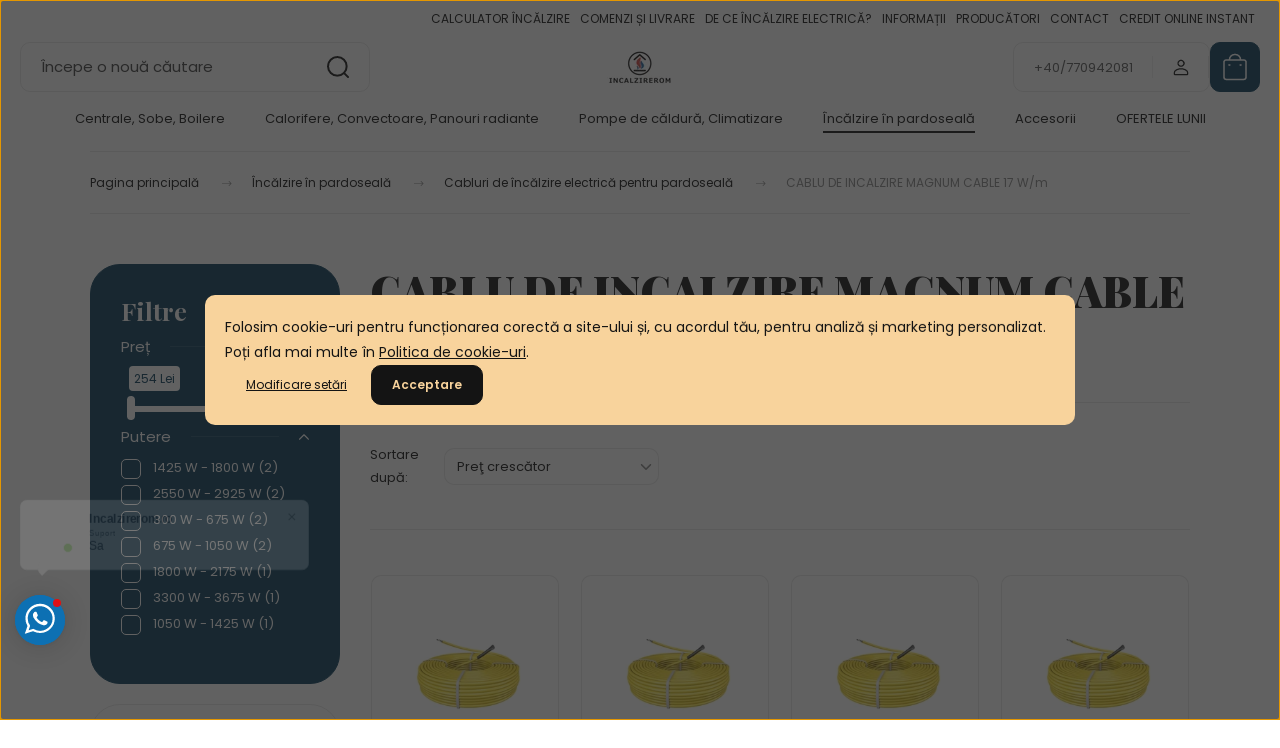

--- FILE ---
content_type: text/html; charset=UTF-8
request_url: https://www.incalzirerom.ro/cablu-de-incalzire-electrica/cablu-de-incalzire-magnum-cable-17-wm-220?sort=p.price&order=ASC&page=1
body_size: 31633
content:
<!DOCTYPE html>
<html lang="ro" dir="ltr">
<head>
    <title>CABLU DE INCALZIRE MAGNUM CABLE 17 W/m - 1. pagină</title>
    <meta charset="utf-8">
    <meta name="keywords" content="CABLU DE INCALZIRE MAGNUM CABLE 17 W/m, Cabluri de încălzire electrică pentru pardoseală, incalzirerom, cazan pe peleți, incalzire, cazan electric, cablu de încălzire electric, covor electric, panou electric cu infraroșu, încălzire electrică, termostat de ambient, pufer pentru pompă de căldură, preparare apei caldă menajară, pompă de circulație, centrale pe peleți, boiler cu 2 serpentină, soba pe peleți, seminee pe peleți, convector electrice, radiatoare electrice, radiator baie portprosop electric , calorifer baie portprosop electric, cazane pe lemne pe combustibil mixt ">
    <meta name="description" content="Categoria CABLU DE INCALZIRE MAGNUM CABLE 17 W/m |  - 1. pagină">
    <meta name="robots" content="noindex, nofollow">
    <meta property="og:title" content="CABLU DE INCALZIRE MAGNUM CABLE 17 W/m" />
    <meta property="og:description" content="" />
    <meta property="og:type" content="website" />
    <meta property="og:url" content="https://www.incalzirerom.ro/cablu-de-incalzire-electrica/cablu-de-incalzire-magnum-cable-17-wm-220?sort=p.price&amp;order=ASC&amp;page=1" />
    <meta property="og:image" content="https://www.incalzirerom.ro:443/custom/incalzirerom/image/cache/w1200h628/MAGNUM%20Cable/MAGNUM%20Cable_f%C5%B1t%C5%91k%C3%A1bel.jpg.webp?lastmod=0.1763037170" />
    <link href="https://incalzirerom.cdn.shoprenter.hu/custom/incalzirerom/image/data/ckeditor/Incalzirerom_logo_flavikon.png?v=1573545927" rel="icon" />
    <link href="https://incalzirerom.cdn.shoprenter.hu/custom/incalzirerom/image/data/ckeditor/Incalzirerom_logo_flavikon.png?v=1573545927" rel="apple-touch-icon" />
    <base href="https://www.incalzirerom.ro:443" />
    <meta property="og:type" content="website"/>
<meta property="og:title" content="INCALZIREROM - Magazin online - Incalzire electrica"/>
<meta property="og:url" content="https://www.incalzirerom.ro/"/>
<meta property="og:site_name" content="INCALZIREROM"/>
<meta property="og:description" content="Centrale electrice termo, pentru incalzire si productia de apa calda menajera, cu performante de 4,5kW-100kW."/>
<meta property="og:image" content="https://www.incalzirerom.ro/custom/incalzirerom/image/data/IncalzireROMOG.png"/>
<meta property="og:image:alt" content="INCALZIREROM MAGAZIN ONLINE"/>
<meta name="facebook-domain-verification" content="xg0ir1f1hhohcjtcngr25e74ngzwgg" />
<script type="text/javascript">
    (function(c,l,a,r,i,t,y){
        c[a]=c[a]||function(){(c[a].q=c[a].q||[]).push(arguments)};
        t=l.createElement(r);t.async=1;t.src="https://www.clarity.ms/tag/"+i;
        y=l.getElementsByTagName(r)[0];y.parentNode.insertBefore(t,y);
    })(window, document, "clarity", "script", "qgidffhfwg");
</script>

    <meta name="viewport" content="width=device-width, initial-scale=1">
            <style>
            :root {

--global-color: #0A3E5C;
--bs-body-bg: #FFFFFF;
--highlight-color: #F8D39C;
--price-special-color: #A84747;

--corner_10: 10px;
--corner_30: calc(var(--corner_10) * 3);
--corner_50: calc(var(--corner_10) * 5);


    
                        --text-on-primary: rgb(255,255,255);
            --rgb-text-on-primary: 255,255,255;
                            --tick-on-primary: url("data:image/svg+xml,%3csvg xmlns='http://www.w3.org/2000/svg' viewBox='0 0 20 20'%3e%3cpath fill='none' stroke='%23FFFFFF' stroke-linecap='round' stroke-linejoin='round' stroke-width='3' d='m6 10 3 3 6-6'/%3e%3c/svg%3e");
                                        --select-arrow-on-primary: url("data:image/svg+xml,%3Csvg xmlns='http://www.w3.org/2000/svg' viewBox='0 0 16 16'%3E%3Cpath fill='none' opacity='0.5' stroke='%23FFFFFF' stroke-linecap='round' stroke-linejoin='round' stroke-width='2' d='m2 5 6 6 6-6'/%3E%3C/svg%3E");
                                        --radio-on-primary: url("data:image/svg+xml,%3Csvg xmlns='http://www.w3.org/2000/svg' viewBox='-4 -4 8 8'%3E%3Ccircle r='2' fill='%23FFFFFF'/%3E%3C/svg%3E");
                        
                        --text-on-body-bg: rgb(20,20,20);
            --rgb-text-on-body-bg: 20,20,20;
                            --tick-on-body-bg: url("data:image/svg+xml,%3csvg xmlns='http://www.w3.org/2000/svg' viewBox='0 0 20 20'%3e%3cpath fill='none' stroke='%23141414' stroke-linecap='round' stroke-linejoin='round' stroke-width='3' d='m6 10 3 3 6-6'/%3e%3c/svg%3e");
                                        --select-arrow-on-body-bg: url("data:image/svg+xml,%3Csvg xmlns='http://www.w3.org/2000/svg' viewBox='0 0 16 16'%3E%3Cpath fill='none' opacity='0.5' stroke='%23141414' stroke-linecap='round' stroke-linejoin='round' stroke-width='2' d='m2 5 6 6 6-6'/%3E%3C/svg%3E");
                                        --radio-on-body-bg: url("data:image/svg+xml,%3Csvg xmlns='http://www.w3.org/2000/svg' viewBox='-4 -4 8 8'%3E%3Ccircle r='2' fill='%23141414'/%3E%3C/svg%3E");
                        
                        --text-on-highlight: rgb(20,20,20);
            --rgb-text-on-highlight: 20,20,20;
                            --tick-on-highlight: url("data:image/svg+xml,%3csvg xmlns='http://www.w3.org/2000/svg' viewBox='0 0 20 20'%3e%3cpath fill='none' stroke='%23141414' stroke-linecap='round' stroke-linejoin='round' stroke-width='3' d='m6 10 3 3 6-6'/%3e%3c/svg%3e");
                                                
                        --text-on-price_special: rgb(255,255,255);
            --rgb-text-on-price_special: 255,255,255;
                                                
}        </style>
        <link rel="preconnect" href="https://fonts.gstatic.com" />
<link rel="preload" as="style" href="https://fonts.googleapis.com/css2?family=Playfair+Display:ital,wght@0,400..900;1,400..900&family=Poppins:ital,wght@0,400;0,600;0,700;1,400;1,600;1,700&display=swap" />
<link rel="stylesheet" href="https://fonts.googleapis.com/css2?family=Playfair+Display:ital,wght@0,400..900;1,400..900&family=Poppins:ital,wght@0,400;0,600;0,700;1,400;1,600;1,700&display=swap" media="print" onload="this.media='all'" />
<noscript>
    <link rel="stylesheet" href="https://fonts.googleapis.com/css2?family=Playfair+Display:ital,wght@0,400..900;1,400..900&family=Poppins:ital,wght@0,400;0,600;0,700;1,400;1,600;1,700&display=swap" />
</noscript>        <link rel="stylesheet" href="https://incalzirerom.cdn.shoprenter.hu/catalog/view/theme/budapest_global/minified/template/assets/base.css?v=1750323653.1766405144.incalzirerom">
        <link rel="stylesheet" href="https://incalzirerom.cdn.shoprenter.hu/catalog/view/theme/budapest_global/minified/template/assets/component-slick.css?v=1711983033.1766405144.incalzirerom">
        <link rel="stylesheet" href="https://incalzirerom.cdn.shoprenter.hu/catalog/view/theme/budapest_global/minified/template/assets/product-card.css?v=1750323121.1766405144.incalzirerom">
        <style>
            *,
            *::before,
            *::after {
                box-sizing: border-box;
            }

            h1, .h1 {
                font-weight: 900;
                font-size: 1.5625rem;
            }
            @media (min-width: 1200px) {
                h1, .h1 {
                    font-size: 2.625rem;
                }
            }
        </style>
                    <style>.edit-link {position: absolute;top: 0;right: 0;opacity: 0;width: 30px;height: 30px;font-size: 16px;color: #111111 !important;display: flex;justify-content: center;align-items: center;border: 1px solid rgba(0, 0, 0, 0.8);transition: none;background: rgba(255, 255, 255, 0.5);z-index: 1030;pointer-events: all;}.module-editable {position: relative;}.page-head-title:hover > .edit-link, .module-editable:hover > .edit-link, .product-card:hover .edit-link {opacity: 1;}.page-head-title:hover > .edit-link:hover, .module-editable:hover > .edit-link:hover, .product-card:hover .edit-link:hover {background: rgba(255, 255, 255, 1);}</style>
                                    
                <link href="https://www.incalzirerom.ro/incalzire-in-pardoseala-401/cablu-de-incalzire-electrica/cablu-de-incalzire-magnum-cable-17-wm-220" rel="canonical">
    

            <link rel="stylesheet" href="https://incalzirerom.cdn.shoprenter.hu/web/compiled/css/jquery_ui.css?v=1766414365" media="screen">
        <script>
        window.nonProductQuality = 80;
    </script>
    <script src="https://incalzirerom.cdn.shoprenter.hu/catalog/view/javascript/vendor/jquery/3.7.1/js/jquery.min.js?v=1706895543"></script>

                
        <!-- Header JavaScript codes -->
            <link rel="preload" href="https://incalzirerom.cdn.shoprenter.hu/web/compiled/js/base.js?v=1766414364" as="script" />
        <script src="https://incalzirerom.cdn.shoprenter.hu/web/compiled/js/base.js?v=1766414364" defer></script>
                    <link rel="preload" href="https://incalzirerom.cdn.shoprenter.hu/web/compiled/js/fragment_loader.js?v=1766414364" as="script" />
        <script src="https://incalzirerom.cdn.shoprenter.hu/web/compiled/js/fragment_loader.js?v=1766414364" defer></script>
                    <link rel="preload" href="https://incalzirerom.cdn.shoprenter.hu/web/compiled/js/nanobar.js?v=1766414364" as="script" />
        <script src="https://incalzirerom.cdn.shoprenter.hu/web/compiled/js/nanobar.js?v=1766414364" defer></script>
                    <link rel="preload" href="https://incalzirerom.cdn.shoprenter.hu/web/compiled/js/listpage.js?v=1766414364" as="script" />
        <script src="https://incalzirerom.cdn.shoprenter.hu/web/compiled/js/listpage.js?v=1766414364" defer></script>
                    <!-- Header jQuery onLoad scripts -->
    <script>var BASEURL='https://www.incalzirerom.ro';Currency={"symbol_left":"","symbol_right":" Lei","decimal_place":0,"decimal_point":",","thousand_point":".","currency":"RON","value":1};var widgetArray={"widget-5":true,"widget-20":true,"widget-19":true,"widget-71":true,"widget-13":true,"widget-81":true,"widget-26":true,"widget-system_manufacturer":true,"widget-23":true,"widget-77":true,"widget-68":true,"widget-80":true,"widget-74":true,"widget-system_price":true,"widget-18":true,"widget-27":true,"widget-46":true,"widget-66":true,"widget-11":true,"widget-33":true,"widget-47":true,"widget-49":true,"widget-29":true,"widget-21":true,"widget-50":true,"widget-9":true,"widget-51":true,"widget-48":true,"widget-52":true,"widget-53":true,"widget-55":true,"widget-15":true};$(document).ready(function(){});window.addEventListener('load',function(){$('.checkbox-list .slice-with-title .slice-options').hide()
$('.checkbox-list .slice-with-title .slice-title a').click(function(){$(this).parents('.slice').find('.slice-options').slideToggle('slow');});$('.radio-list .slice-with-title .slice-options').hide()
$('.radio-list .slice-with-title .slice-title a').click(function(){$(this).parents('.slice').find('.slice-options').slideToggle('slow');});window.filter_overlay.boxStatus=1;window.filter_overlay.contentStatus=0;});</script><script src="https://incalzirerom.cdn.shoprenter.hu/web/compiled/js/vue/manifest.bundle.js?v=1766414362"></script><script>var ShopRenter=ShopRenter||{};ShopRenter.onCartUpdate=function(callable){document.addEventListener('cartChanged',callable)};ShopRenter.onItemAdd=function(callable){document.addEventListener('AddToCart',callable)};ShopRenter.onItemDelete=function(callable){document.addEventListener('deleteCart',callable)};ShopRenter.onSearchResultViewed=function(callable){document.addEventListener('AuroraSearchResultViewed',callable)};ShopRenter.onSubscribedForNewsletter=function(callable){document.addEventListener('AuroraSubscribedForNewsletter',callable)};ShopRenter.onCheckoutInitiated=function(callable){document.addEventListener('AuroraCheckoutInitiated',callable)};ShopRenter.onCheckoutShippingInfoAdded=function(callable){document.addEventListener('AuroraCheckoutShippingInfoAdded',callable)};ShopRenter.onCheckoutPaymentInfoAdded=function(callable){document.addEventListener('AuroraCheckoutPaymentInfoAdded',callable)};ShopRenter.onCheckoutOrderConfirmed=function(callable){document.addEventListener('AuroraCheckoutOrderConfirmed',callable)};ShopRenter.onCheckoutOrderPaid=function(callable){document.addEventListener('AuroraOrderPaid',callable)};ShopRenter.onCheckoutOrderPaidUnsuccessful=function(callable){document.addEventListener('AuroraOrderPaidUnsuccessful',callable)};ShopRenter.onProductPageViewed=function(callable){document.addEventListener('AuroraProductPageViewed',callable)};ShopRenter.onMarketingConsentChanged=function(callable){document.addEventListener('AuroraMarketingConsentChanged',callable)};ShopRenter.onCustomerRegistered=function(callable){document.addEventListener('AuroraCustomerRegistered',callable)};ShopRenter.onCustomerLoggedIn=function(callable){document.addEventListener('AuroraCustomerLoggedIn',callable)};ShopRenter.onCustomerUpdated=function(callable){document.addEventListener('AuroraCustomerUpdated',callable)};ShopRenter.onCartPageViewed=function(callable){document.addEventListener('AuroraCartPageViewed',callable)};ShopRenter.customer={"userId":0,"userClientIP":"18.188.128.231","userGroupId":8,"customerGroupTaxMode":"gross","customerGroupPriceMode":"gross_net_tax","email":"","phoneNumber":"","name":{"firstName":"","lastName":""}};ShopRenter.theme={"name":"budapest_global","family":"budapest","parent":""};ShopRenter.shop={"name":"incalzirerom","locale":"ro","currency":{"code":"RON","rate":1},"domain":"incalzirerom.myshoprenter.hu"};ShopRenter.page={"route":"product\/list","queryString":"cablu-de-incalzire-electrica\/cablu-de-incalzire-magnum-cable-17-wm-220?sort=p.price&amp;order=ASC&amp;page=1"};ShopRenter.formSubmit=function(form,callback){callback();};let loadedAsyncScriptCount=0;function asyncScriptLoaded(position){loadedAsyncScriptCount++;if(position==='body'){if(document.querySelectorAll('.async-script-tag').length===loadedAsyncScriptCount){if(/complete|interactive|loaded/.test(document.readyState)){document.dispatchEvent(new CustomEvent('asyncScriptsLoaded',{}));}else{document.addEventListener('DOMContentLoaded',()=>{document.dispatchEvent(new CustomEvent('asyncScriptsLoaded',{}));});}}}}</script><script type="text/javascript"async class="async-script-tag"onload="asyncScriptLoaded('header')"src="https://static2.rapidsearch.dev/resultpage.js?shop=incalzirerom.shoprenter.hu"></script><script type="text/javascript"async class="async-script-tag"onload="asyncScriptLoaded('header')"src="https://onsite.optimonk.com/script.js?account=224031"></script><script type="text/javascript"src="https://incalzirerom.cdn.shoprenter.hu/web/compiled/js/vue/customerEventDispatcher.bundle.js?v=1766414362"></script>                
            
            <script>window.dataLayer=window.dataLayer||[];function gtag(){dataLayer.push(arguments)};var ShopRenter=ShopRenter||{};ShopRenter.config=ShopRenter.config||{};ShopRenter.config.googleConsentModeDefaultValue="denied";</script>                        <script type="text/javascript" src="https://incalzirerom.cdn.shoprenter.hu/web/compiled/js/vue/googleConsentMode.bundle.js?v=1766414362"></script>

            <!-- Facebook Pixel Code -->
<script>
  !function(f,b,e,v,n,t,s)
  {if(f.fbq)return;n=f.fbq=function(){n.callMethod?
  n.callMethod.apply(n,arguments):n.queue.push(arguments)};
  if(!f._fbq)f._fbq=n;n.push=n;n.loaded=!0;n.version='2.0';
  n.queue=[];t=b.createElement(e);t.async=!0;
  t.src=v;s=b.getElementsByTagName(e)[0];
  s.parentNode.insertBefore(t,s)}(window, document,'script',
  'https://connect.facebook.net/en_US/fbevents.js');
  fbq('consent', 'revoke');
fbq('init', '637139073687326');
  fbq('track', 'PageView');
document.addEventListener('AuroraAddedToCart', function(auroraEvent) {
    var fbpId = [];
    var fbpValue = 0;
    var fbpCurrency = '';

    auroraEvent.detail.products.forEach(function(item) {
        fbpValue += parseFloat(item.grossUnitPrice) * item.quantity;
        fbpId.push(item.id);
        fbpCurrency = item.currency;
    });


    fbq('track', 'AddToCart', {
        content_ids: fbpId,
        content_type: 'product',
        value: fbpValue,
        currency: fbpCurrency
    }, {
        eventID: auroraEvent.detail.event.id
    });
})
window.addEventListener('AuroraMarketingCookie.Changed', function(event) {
            let consentStatus = event.detail.isAccepted ? 'grant' : 'revoke';
            if (typeof fbq === 'function') {
                fbq('consent', consentStatus);
            }
        });
</script>
<noscript><img height="1" width="1" style="display:none"
  src="https://www.facebook.com/tr?id=637139073687326&ev=PageView&noscript=1"
/></noscript>
<!-- End Facebook Pixel Code -->
            
            
            
                <!--Global site tag(gtag.js)--><script async src="https://www.googletagmanager.com/gtag/js?id=AW-10971207683"></script><script>window.dataLayer=window.dataLayer||[];function gtag(){dataLayer.push(arguments);}
gtag('js',new Date());gtag('config','AW-10971207683',{"allow_enhanced_conversions":true});gtag('config','G-MJE7LMY9LH');</script>                                <script type="text/javascript" src="https://incalzirerom.cdn.shoprenter.hu/web/compiled/js/vue/GA4EventSender.bundle.js?v=1766414362"></script>

    
    
</head>
<body id="body" class="page-body product-list-body category-list-body budapest_global-body" role="document">
<script>ShopRenter.theme.breakpoints={'xs':0,'sm':576,'md':768,'lg':992,'xl':1200,'xxl':1400}</script><div id="fb-root"></div><script>(function(d,s,id){var js,fjs=d.getElementsByTagName(s)[0];if(d.getElementById(id))return;js=d.createElement(s);js.id=id;js.src="//connect.facebook.net/ro_RO/sdk/xfbml.customerchat.js#xfbml=1&version=v2.12&autoLogAppEvents=1";fjs.parentNode.insertBefore(js,fjs);}(document,"script","facebook-jssdk"));</script>
                    

<!-- cached --><div class="nanobar-cookie-box nanobar position-fixed w-100 js-nanobar-first-login">
    <div class="container nanobar__container">
        <div class="row nanobar__container-row flex-column flex-sm-row align-items-center">
            <div class="nanobar__text col-12">
                                <div><span style="font-size:14px;">Folosim cookie-uri pentru funcționarea corectă a site-ului și, cu acordul tău, pentru analiză și marketing personalizat. Poți afla mai multe în <a href="https://www.incalzirerom.ro/politica-cookie-uri" target="_blank">Politica de cookie-uri</a>.</span></div>
            </div>
            <div class="nanobar__buttons col-12">
                <button class="btn btn-link js-nanobar-settings-button">
                    Modificare setări
                </button>
                <button class="btn btn-primary nanobar-btn js-nanobar-close-cookies" data-button-save-text="Salvare setări">
                    Acceptare
                </button>
            </div>
        </div>
        <div class="nanobar__cookies js-nanobar-cookies flex-column flex-sm-row text-start" style="display: none;">
            <div class="form-check">
                <input class="form-check-input" type="checkbox" name="required_cookies" disabled checked />
                <label class="form-check-label">
                    Cookie-uri necesare
                    <div class="cookies-help-text">
                        Aceste cookie-uri sunt necesare utilizării și funcționării magazinului online.
                    </div>
                </label>
            </div>
            <div class="form-check">
                <input id="marketing_cookies" class="form-check-input js-nanobar-marketing-cookies" type="checkbox" name="marketing_cookies"
                     checked />
                <label class="form-check-label" for="marketing_cookies" >
                    Cookie-uri de marketing
                    <div class="cookies-help-text">
                        Aceste cookie-uri ne ajută să-ți afișăm produse și reclame care corespund intereselor tale.
                    </div>
                </label>
            </div>
        </div>
    </div>
</div>

<script>
    (function ($) {
        $(document).ready(function () {
            new AuroraNanobar.FirstLogNanobarCheckbox(jQuery('.js-nanobar-first-login'), 'modal');
        });
    })(jQuery);
</script>
<!-- /cached -->

        
                    <div class="layout-wrapper">
                                                            <div id="section-header" class="section-wrapper ">
    
        
    <link rel="stylesheet" href="https://incalzirerom.cdn.shoprenter.hu/catalog/view/theme/budapest_global/minified/template/assets/header.css?v=1726589168.1766405144.incalzirerom">
    <div class="header small-header">
        
        <div class="header-top d-none d-lg-flex">
            <div class="container-wide header-top-row">
                    <!-- cached -->
<ul class="list-unstyled headermenu-list">
                <li class="headermenu-list__item nav-item">
            <a
                href="https://www.incalzirerom.ro/calculator-capacitate-de-incalzire"
                target="_self"
                class="nav-link"
                title="CALCULATOR ÎNCĂLZIRE"
            >
                CALCULATOR ÎNCĂLZIRE
            </a>
                    </li>
            <li class="headermenu-list__item nav-item">
            <a
                href="https://www.incalzirerom.ro/cumparare-livrare"
                target="_self"
                class="nav-link"
                title="COMENZI ȘI LIVRARE"
            >
                COMENZI ȘI LIVRARE
            </a>
                    </li>
            <li class="headermenu-list__item nav-item">
            <a
                href="https://www.incalzirerom.ro/de-ce-incalzire-electrica"
                target="_self"
                class="nav-link"
                title="DE CE ÎNCĂLZIRE ELECTRICĂ?"
            >
                DE CE ÎNCĂLZIRE ELECTRICĂ?
            </a>
                    </li>
            <li class="headermenu-list__item nav-item">
            <a
                href="https://www.incalzirerom.ro/informatii"
                target="_self"
                class="nav-link"
                title="INFORMAȚII"
            >
                INFORMAȚII
            </a>
                    </li>
            <li class="headermenu-list__item nav-item">
            <a
                href="https://www.incalzirerom.ro/producatorii"
                target="_self"
                class="nav-link"
                title="PRODUCĂTORI"
            >
                PRODUCĂTORI
            </a>
                    </li>
            <li class="headermenu-list__item nav-item">
            <a
                href="https://www.incalzirerom.ro/index.php?route=information/contact"
                target="_self"
                class="nav-link"
                title="CONTACT"
            >
                CONTACT
            </a>
                    </li>
            <li class="headermenu-list__item nav-item">
            <a
                href="https://www.incalzirerom.ro/credit-online-instant-cu-tbi-bank"
                target="_self"
                class="nav-link"
                title="CREDIT ONLINE INSTANT"
            >
                CREDIT ONLINE INSTANT
            </a>
                    </li>
    </ul>

    <!-- /cached -->
                    
                    
            </div>
        </div>
        <div class="header-middle">
            <div class="container-wide header-middle-container">
                <div class="header-middle-row">
                                            <div id="js-mobile-navbar" class="d-flex d-lg-none">
                            <button id="js-hamburger-icon" class="d-flex-center btn btn-primary" aria-label="mobile menu">
                                <span class="hamburger-icon position-relative">
                                    <span class="hamburger-icon-line position-absolute line-1"></span>
                                    <span class="hamburger-icon-line position-absolute line-2"></span>
                                    <span class="hamburger-icon-line position-absolute line-3"></span>
                                </span>
                            </button>
                        </div>
                                            <div class="header-navbar-search">
                                                            <div class="dropdown search-module d-flex header-navbar-top-right-item">
                                    <div class="input-group">
                                        <input class="search-module__input form-control form-control-lg disableAutocomplete" type="text" placeholder="Începe o nouă căutare" value=""
                                               id="filter_keyword"
                                               onclick="this.value=(this.value==this.defaultValue)?'':this.value;"/>
                                        <span class="search-button-append d-flex position-absolute h-100">
                                            <button class="btn" type="button" onclick="moduleSearch();" aria-label="Căutare">
                                                <svg xmlns="http://www.w3.org/2000/svg" width="22" height="22" viewBox="0 0 22 22" fill="none">
    <path d="M21 21L16.9375 16.9375M10.3338 19.6675C5.17875 19.6675 1 15.4888 1 10.3338C1 5.17875 5.17875 1 10.3338 1C15.4888 1 19.6675 5.17875 19.6675 10.3338C19.6675 15.4888 15.4888 19.6675 10.3338 19.6675Z" stroke="currentColor" stroke-width="2" stroke-linecap="round" stroke-linejoin="round"/>
</svg>
                                            </button>
                                        </span>
                                    </div>
                                    <input type="hidden" id="filter_description" value="0"/>
                                    <input type="hidden" id="search_shopname" value="incalzirerom"/>
                                    <div id="results" class="dropdown-menu search-results"></div>
                                </div>
                                                    </div>


                        <a href="/" class="header-logo" title="Pagina principală">
                                                            <img
    src='https://www.incalzirerom.ro:443/custom/incalzirerom/image/cache/w250h40/creditor/LogoRO2.png.webp?lastmod=0.1763037170'

    
            width="250"
    
            height="40"
    
            class="header-logo-img"
    
    
    alt="INCALZIREROM"

    
    />

                                                    </a>


                    <div class="header-middle-right">
                        <div class="header-middle-right-wrapper d-flex align-items-center">
                                                    <a class="header-middle__phone d-none d-lg-block position-relative" href="tel:+40/770942081">+40/770942081</a>
                                                                                                            <div id="header-middle-login" class="header-middle-right-box d-none d-lg-flex position-relative">
                                    <ul class="list-unstyled login-list">
                                                                                    <li class="nav-item">
                                                <a class="nav-link header-middle-right-box-link" href="index.php?route=account/login" title="Logare / Înregistrare">
                                                    <span class="header-user-icon">
                                                        <svg xmlns="http://www.w3.org/2000/svg" width="19" height="20" viewBox="0 0 19 20" fill="none">
    <path fill-rule="evenodd" clip-rule="evenodd" d="M11.9749 2.52513C13.3417 3.89197 13.3417 6.10804 11.9749 7.47488C10.6081 8.84172 8.39199 8.84172 7.02515 7.47488C5.65831 6.10804 5.65831 3.89197 7.02515 2.52513C8.39199 1.15829 10.6081 1.15829 11.9749 2.52513Z" stroke="currentColor" stroke-width="1.5" stroke-linecap="round" stroke-linejoin="round"/>
    <path fill-rule="evenodd" clip-rule="evenodd" d="M1.5 16.5V17.5C1.5 18.052 1.948 18.5 2.5 18.5H16.5C17.052 18.5 17.5 18.052 17.5 17.5V16.5C17.5 13.474 13.548 11.508 9.5 11.508C5.452 11.508 1.5 13.474 1.5 16.5Z" stroke="currentColor" stroke-width="1.5" stroke-linecap="round" stroke-linejoin="round"/>
</svg>
                                                    </span>
                                                </a>
                                            </li>
                                                                            </ul>
                                </div>
                                                    
                                                        <div id="header-middle-wishlist" class="header-middle-right-box d-none d-lg-flex position-relative">
                                
                            </div>
                                                </div>
                        <div id="js-cart" class="header-middle-right-box position-relative">
                            <hx:include src="/_fragment?_path=_format%3Dhtml%26_locale%3Den%26_controller%3Dmodule%252Fcart&amp;_hash=715wDbSKixlVCTXhfGt3ia3%2BrJIOb68c4Gvom7c9g9M%3D"></hx:include>
                        </div>
                    </div>
                </div>
            </div>
        </div>
        <div class="header-bottom d-none d-lg-block">
            <div class="container-wide">
                    <div id="module_category_wrapper" class="module-category-wrapper">
        <div
            id="category"
            class="module content-module header-position category-module">
                        <div class="module-body">
                            <div id="category-nav">
            


<ul class="list-unstyled category category-menu sf-menu sf-horizontal builded">
    <li id="cat_400" class="nav-item item category-list module-list parent even">
    <a href="https://www.incalzirerom.ro/centrale-sobe-boilere" class="nav-link">
                Centrale, Sobe, Boilere
    </a>
            <ul class="list-unstyled flex-column children"><li id="cat_390" class="nav-item item category-list module-list even">
    <a href="https://www.incalzirerom.ro/centrale-sobe-boilere/centrale-gaz-390" class="nav-link">
                Centrale termice pe gaz
    </a>
    </li><li id="cat_79" class="nav-item item category-list module-list parent odd">
    <a href="https://www.incalzirerom.ro/centrale-sobe-boilere/centrale-electrice" class="nav-link">
                Centrale electrice
    </a>
            <ul class="list-unstyled flex-column children"><li id="cat_124" class="nav-item item category-list module-list parent even">
    <a href="https://www.incalzirerom.ro/centrale-sobe-boilere/centrale-electrice/centrale-electrice-pentru-incalzire" class="nav-link">
                Centrale electrice pentru încălzire
    </a>
            <ul class="list-unstyled flex-column children"><li id="cat_176" class="nav-item item category-list module-list even">
    <a href="https://www.incalzirerom.ro/centrale-sobe-boilere/centrale-electrice/centrale-electrice-pentru-incalzire/centrala-electrica-cu-vas-de-expansiune-si-cu-pompa-de-circulatie" class="nav-link">
                Centrale electrice cu vas de expansiune și pompă de circulație
    </a>
    </li><li id="cat_175" class="nav-item item category-list module-list odd">
    <a href="https://www.incalzirerom.ro/centrale-sobe-boilere/centrale-electrice/centrale-electrice-pentru-incalzire/centrala-electrica-fara-vas-de-expansiune-si-fara-pompa-de-circulatie" class="nav-link">
                Centrale electrice fără vas de expansiune și pompă de circulație
    </a>
    </li></ul>
    </li><li id="cat_295" class="nav-item item category-list module-list odd">
    <a href="https://www.incalzirerom.ro/centrale-sobe-boilere/centrale-electrice/centrale-electrice-incalzire-si-apa-calda-instant" class="nav-link">
                Centrale electrice cu apă caldă instant
    </a>
    </li><li id="cat_125" class="nav-item item category-list module-list even">
    <a href="https://www.incalzirerom.ro/centrale-sobe-boilere/centrale-electrice/centrale-electrice-pentru-incalzire-centrala-si-productia-de-apa-calda-menajera" class="nav-link">
                Centrale electrice cu preparare apă caldă
    </a>
    </li><li id="cat_322" class="nav-item item category-list module-list odd">
    <a href="https://www.incalzirerom.ro/centrale-sobe-boilere/centrale-electrice/cazane-electrice-industriale" class="nav-link">
                Cazane electrice industriale
    </a>
    </li></ul>
    </li><li id="cat_434" class="nav-item item category-list module-list parent even">
    <a href="https://www.incalzirerom.ro/centrale-sobe-boilere/cazane-si-centrale-pe-biomasa" class="nav-link">
                Cazane și centrale pe biomasă
    </a>
            <ul class="list-unstyled flex-column children"><li id="cat_236" class="nav-item item category-list module-list even">
    <a href="https://www.incalzirerom.ro/centrale-sobe-boilere/cazane-si-centrale-pe-biomasa/cazan-pe-peleti" class="nav-link">
                Cazane pe peleți
    </a>
    </li><li id="cat_393" class="nav-item item category-list module-list parent odd">
    <a href="https://www.incalzirerom.ro/centrale-sobe-boilere/cazane-si-centrale-pe-biomasa/arzator-pe-peleti-393" class="nav-link">
                Kituri arzătoare pe peleți
    </a>
            <ul class="list-unstyled flex-column children"><li id="cat_395" class="nav-item item category-list module-list even">
    <a href="https://www.incalzirerom.ro/centrale-sobe-boilere/cazane-si-centrale-pe-biomasa/arzator-pe-peleti-393/set-arzator-pe-pelti-cu-buncar-zincat-395" class="nav-link">
                SET ARZATOR PE PELETI CU BUNCAR TABLĂ DE METAL GALVANIZAT
    </a>
    </li><li id="cat_397" class="nav-item item category-list module-list odd">
    <a href="https://www.incalzirerom.ro/centrale-sobe-boilere/cazane-si-centrale-pe-biomasa/arzator-pe-peleti-393/set-arzator-pe-pelti-cu-buncar-tabla-de-metal-galvanizat-397" class="nav-link">
                SET ARZATOR PE PELETI CU BUNCAR TABLĂ DE METAL VOPSIT
    </a>
    </li></ul>
    </li><li id="cat_270" class="nav-item item category-list module-list parent even">
    <a href="https://www.incalzirerom.ro/centrale-sobe-boilere/cazane-si-centrale-pe-biomasa/cazane-pe-lemne" class="nav-link">
                Cazane pe lemne
    </a>
            <ul class="list-unstyled flex-column children"><li id="cat_321" class="nav-item item category-list module-list even">
    <a href="https://www.incalzirerom.ro/centrale-sobe-boilere/cazane-si-centrale-pe-biomasa/cazane-pe-lemne/cazan-pe-lemne-centrometal-eko-ck-p-14-110-kw" class="nav-link">
                Cazan pe lemne Centrometal EKO-CK P 14 - 110 kW
    </a>
    </li><li id="cat_318" class="nav-item item category-list module-list odd">
    <a href="https://www.incalzirerom.ro/centrale-sobe-boilere/cazane-si-centrale-pe-biomasa/cazane-pe-lemne/cazan-pe-lemne-tip-lafat-sm-25-110-kw" class="nav-link">
                CAZAN pe lemne tip  LAFAT SM 25 - 110 KW 
    </a>
    </li></ul>
    </li><li id="cat_426" class="nav-item item category-list module-list odd">
    <a href="https://www.incalzirerom.ro/centrale-sobe-boilere/cazane-si-centrale-pe-biomasa/cazan-pe-lemne-cu-gazeificare-cu-sonda-lambda-426" class="nav-link">
                Cazane pe lemne cu gazeificare
    </a>
    </li><li id="cat_437" class="nav-item item category-list module-list parent even">
    <a href="https://www.incalzirerom.ro/centrale-sobe-boilere/cazane-si-centrale-pe-biomasa/cazane-mixte-lemne-peleti" class="nav-link">
                Cazane mixte lemne + peleți
    </a>
            <ul class="list-unstyled flex-column children"><li id="cat_337" class="nav-item item category-list module-list even">
    <a href="https://www.incalzirerom.ro/centrale-sobe-boilere/cazane-si-centrale-pe-biomasa/cazane-mixte-lemne-peleti/cazan-cu-doua-camere-de-combustie-lemn-peleti-centrometal-tip-centroplus-25-50-kw" class="nav-link">
                Cazan cu doua camere de combustie (lemn + peleti) CENTROMETAL CentroPlus Cm Pelet-set 25-50 kW
    </a>
    </li><li id="cat_416" class="nav-item item category-list module-list parent odd">
    <a href="https://www.incalzirerom.ro/centrale-sobe-boilere/cazane-si-centrale-pe-biomasa/cazane-mixte-lemne-peleti/centrale-mixte-pe-lemn-si-peleti-centrometal-tip-eko-ck-p-20-110-kw-416" class="nav-link">
                Centrale mixte pe lemn și peleți CENTROMETAL tip EKO-CK P 20 - 110 kw
    </a>
            <ul class="list-unstyled flex-column children"><li id="cat_422" class="nav-item item category-list module-list even">
    <a href="https://www.incalzirerom.ro/centrale-sobe-boilere/cazane-si-centrale-pe-biomasa/cazane-mixte-lemne-peleti/centrale-mixte-pe-lemn-si-peleti-centrometal-tip-eko-ck-p-20-110-kw-416/centrale-mixte-pe-lemn-si-peleti-centrometal-tip-eko-ck-p-20-110-kw-buncar-tabla-de-metal-galvanizat-422" class="nav-link">
                Centrale mixte pe lemn și peleți CENTROMETAL tip EKO-CK P 20 - 110 kw (BUNCAR TABLĂ DE METAL GALVANIZAT)
    </a>
    </li><li id="cat_423" class="nav-item item category-list module-list odd">
    <a href="https://www.incalzirerom.ro/centrale-sobe-boilere/cazane-si-centrale-pe-biomasa/cazane-mixte-lemne-peleti/centrale-mixte-pe-lemn-si-peleti-centrometal-tip-eko-ck-p-20-110-kw-416/centrale-mixte-pe-lemn-si-peleti-centrometal-tip-eko-ck-p-20-110-kw-buncar-tabla-de-metal-vopsit-423" class="nav-link">
                Centrale mixte pe lemn și peleți CENTROMETAL tip EKO-CK P 20 - 110 kw (BUNCAR TABLĂ DE METAL VOPSIT)
    </a>
    </li></ul>
    </li><li id="cat_413" class="nav-item item category-list module-list even">
    <a href="https://www.incalzirerom.ro/centrale-sobe-boilere/cazane-si-centrale-pe-biomasa/cazane-mixte-lemne-peleti/centrale-mixte-lemn-cu-gazificare-peleti-cetrometal-biotec-plus-253545-kw-413" class="nav-link">
                Centrale mixte lemn cu gazificare - peleți Cetrometal BioTec Plus 25/35/45 kw
    </a>
    </li></ul>
    </li><li id="cat_429" class="nav-item item category-list module-list odd">
    <a href="https://www.incalzirerom.ro/centrale-sobe-boilere/cazane-si-centrale-pe-biomasa/cazan-pe-tocatura-de-lemn-cu-sonda-lambda-429" class="nav-link">
                Cazane pe tocătură de lemn
    </a>
    </li></ul>
    </li><li id="cat_238" class="nav-item item category-list module-list parent odd">
    <a href="https://www.incalzirerom.ro/centrale-sobe-boilere/seminee-sobe-si-termoseminee" class="nav-link">
                Șeminee, sobe și termoseminee
    </a>
            <ul class="list-unstyled flex-column children"><li id="cat_241" class="nav-item item category-list module-list even">
    <a href="https://www.incalzirerom.ro/centrale-sobe-boilere/seminee-sobe-si-termoseminee/seminee-si-sobe-pe-peleti" class="nav-link">
                Șeminee și sobe pe peleți
    </a>
    </li><li id="cat_432" class="nav-item item category-list module-list odd">
    <a href="https://www.incalzirerom.ro/centrale-sobe-boilere/seminee-sobe-si-termoseminee/seminee-si-sobe-pe-lemne" class="nav-link">
                Șeminee și sobe pe lemne
    </a>
    </li><li id="cat_445" class="nav-item item category-list module-list even">
    <a href="https://www.incalzirerom.ro/centrale-sobe-boilere/seminee-sobe-si-termoseminee/semineu-electric-12-kw-la-nordica-lumen-445" class="nav-link">
                Șemineu electric 1–2 kW, La Nordica LUMEN
    </a>
    </li><li id="cat_363" class="nav-item item category-list module-list odd">
    <a href="https://www.incalzirerom.ro/centrale-sobe-boilere/seminee-sobe-si-termoseminee/seminee-si-sobe-pe-peleti-si-lemne" class="nav-link">
                Șeminee și sobe pe peleți și lemne
    </a>
    </li><li id="cat_244" class="nav-item item category-list module-list even">
    <a href="https://www.incalzirerom.ro/centrale-sobe-boilere/seminee-sobe-si-termoseminee/termoseminee-pe-peleti" class="nav-link">
                Termoseminee pe peleți
    </a>
    </li><li id="cat_338" class="nav-item item category-list module-list odd">
    <a href="https://www.incalzirerom.ro/centrale-sobe-boilere/seminee-sobe-si-termoseminee/termoseminee-pe-lemne" class="nav-link">
                Termoseminee pe lemne
    </a>
    </li><li id="cat_246" class="nav-item item category-list module-list parent even">
    <a href="https://www.incalzirerom.ro/centrale-sobe-boilere/seminee-sobe-si-termoseminee/accesorii-seminee-termoseminee-sobe" class="nav-link">
                Accesorii pentru șeminee, termoseminee și sobe
    </a>
            <ul class="list-unstyled flex-column children"><li id="cat_254" class="nav-item item category-list module-list even">
    <a href="https://www.incalzirerom.ro/centrale-sobe-boilere/seminee-sobe-si-termoseminee/accesorii-seminee-termoseminee-sobe/cosuri-de-fum-montate-din-otel-inoxidabil-pentru-sobe-pe-peleti" class="nav-link">
                COȘURI DE FUM MONTATE DIN OȚEL INOXIDABIL PENTRU SOBE PE PELEȚI
    </a>
    </li><li id="cat_249" class="nav-item item category-list module-list odd">
    <a href="https://www.incalzirerom.ro/centrale-sobe-boilere/seminee-sobe-si-termoseminee/accesorii-seminee-termoseminee-sobe/reductie-din-otel-inoxidabil-de-la-80100-pana-la-80200" class="nav-link">
                REDUCȚIE DIN OȚEL INOXIDABIL (DE LA 80/100 PÂNĂ LA 80/200)
    </a>
    </li><li id="cat_251" class="nav-item item category-list module-list even">
    <a href="https://www.incalzirerom.ro/centrale-sobe-boilere/seminee-sobe-si-termoseminee/accesorii-seminee-termoseminee-sobe/termostate-de-camera-si-module-wifi" class="nav-link">
                Termostate de cameră și module Wi-Fi
    </a>
    </li><li id="cat_248" class="nav-item item category-list module-list odd">
    <a href="https://www.incalzirerom.ro/centrale-sobe-boilere/seminee-sobe-si-termoseminee/accesorii-seminee-termoseminee-sobe/tevi-de-fum-pentru-sobe-pe-peleti-din-otel-inoxidabil-80-mm" class="nav-link">
                ȚEVI DE FUM PENTRU SOBE PE PELEȚI DIN OȚEL INOXIDABIL - Ø 80 MM
    </a>
    </li></ul>
    </li></ul>
    </li><li id="cat_209" class="nav-item item category-list module-list parent even">
    <a href="https://www.incalzirerom.ro/centrale-sobe-boilere/producerea-apei-calde-menajere-209" class="nav-link">
                Boilere – Apă caldă menajeră
    </a>
            <ul class="list-unstyled flex-column children"><li id="cat_351" class="nav-item item category-list module-list even">
    <a href="https://www.incalzirerom.ro/centrale-sobe-boilere/producerea-apei-calde-menajere-209/boiler-inox-cu-2-serpentine" class="nav-link">
                Boiler  INOX cu 2 serpentine
    </a>
    </li><li id="cat_255" class="nav-item item category-list module-list odd">
    <a href="https://www.incalzirerom.ro/centrale-sobe-boilere/producerea-apei-calde-menajere-209/boilere-cu-2-serpentina-apamet-2s-bot-150-200l-300l-500l" class="nav-link">
                Boiler cu 2 serpentine APAMET STIL S2 BOT (150L- 200L-300L-500L) , pentru centrala termica si solar, montaj pe sol, izolatie termica, manta de protectie , flansa de vizitare
    </a>
    </li><li id="cat_280" class="nav-item item category-list module-list even">
    <a href="https://www.incalzirerom.ro/centrale-sobe-boilere/producerea-apei-calde-menajere-209/boiler-pentru-pompa-de-caldura-cu-serpentina-marita" class="nav-link">
                Boiler pentru pompa de caldura cu serpentina marita 
    </a>
    </li><li id="cat_208" class="nav-item item category-list module-list odd">
    <a href="https://www.incalzirerom.ro/centrale-sobe-boilere/producerea-apei-calde-menajere-209/boilere-electrice-305080100120-litru-208" class="nav-link">
                BOILERE ELECTRICE THERMEX FLAT SMART - 25/42/67/84 LITRU
    </a>
    </li><li id="cat_290" class="nav-item item category-list module-list even">
    <a href="https://www.incalzirerom.ro/centrale-sobe-boilere/producerea-apei-calde-menajere-209/boilere-electrice-305080100-litru-290" class="nav-link">
                BOILERE ELECTRICE THERMEX - 30/50/80/100 LITRU
    </a>
    </li><li id="cat_214" class="nav-item item category-list module-list odd">
    <a href="https://www.incalzirerom.ro/centrale-sobe-boilere/producerea-apei-calde-menajere-209/rezervor-de-acm-vertical-cu-1-schimbator-de-caldura" class="nav-link">
                Boiler termoelectric cu serpentina 80/120litru
    </a>
    </li><li id="cat_210" class="nav-item item category-list module-list even">
    <a href="https://www.incalzirerom.ro/centrale-sobe-boilere/producerea-apei-calde-menajere-209/incalzitor-de-apa-electrica-instantaneu" class="nav-link">
                Boilere electrice 10 litri (sub/deasupra chiuvetei) și încălzitoare instant de apă
    </a>
    </li><li id="cat_406" class="nav-item item category-list module-list odd">
    <a href="https://www.incalzirerom.ro/centrale-sobe-boilere/producerea-apei-calde-menajere-209/instanturi-apa-calda-electrice-406" class="nav-link">
                Instanturi apa calda electrice
    </a>
    </li></ul>
    </li><li id="cat_325" class="nav-item item category-list module-list parent odd">
    <a href="https://www.incalzirerom.ro/centrale-sobe-boilere/puffere-325" class="nav-link">
                Rezervor/puffer de acumulare
    </a>
            <ul class="list-unstyled flex-column children"><li id="cat_327" class="nav-item item category-list module-list even">
    <a href="https://www.incalzirerom.ro/centrale-sobe-boilere/puffere-325/rezervorpuffer-de-acumlare-cu-izolatie-termica-fara-serpentina-500-2000l-327" class="nav-link">
                Rezervor/puffer de acumulare cu izolație termică fără serpentină (500-2000l)
    </a>
    </li><li id="cat_346" class="nav-item item category-list module-list odd">
    <a href="https://www.incalzirerom.ro/centrale-sobe-boilere/puffere-325/rezervorpuffer-de-acumlare-cu-izolatie-termica-cu-o-serpentina-500-2000l-346" class="nav-link">
                Rezervor/puffer de acumulare cu izolație termică cu o serpentină (500-2000l)
    </a>
    </li><li id="cat_330" class="nav-item item category-list module-list even">
    <a href="https://www.incalzirerom.ro/centrale-sobe-boilere/puffere-325/rezervorpuffer-de-acumlare-tank-in-tank-cu-izolatie-termica-fara-serpentina-500-2000l-330" class="nav-link">
                Rezervor/puffer de acumulare 'tank-in-tank' cu izolație termică fără serpentină (500-2000l)
    </a>
    </li><li id="cat_333" class="nav-item item category-list module-list odd">
    <a href="https://www.incalzirerom.ro/centrale-sobe-boilere/puffere-325/rezervorpuffer-de-acumlare-tank-in-tank-cu-izolatie-termica-cu-o-serpentina-500-2000l-333" class="nav-link">
                Rezervor/puffer de acumulare 'tank-in-tank' cu izolație termică cu o serpentina (500-2000l)
    </a>
    </li><li id="cat_443" class="nav-item item category-list module-list even">
    <a href="https://www.incalzirerom.ro/centrale-sobe-boilere/puffere-325/rezervorpuffer-de-acumulare-inox-puffer-de-racireincalzire-443" class="nav-link">
                Rezervor/Puffer de acumulare INOX puffer de răcire/încalzire
    </a>
    </li></ul>
    </li><li id="cat_271" class="nav-item item category-list module-list even">
    <a href="https://www.incalzirerom.ro/centrale-sobe-boilere/cos-de-fum-271" class="nav-link">
                Coșuri de fum
    </a>
    </li><li id="cat_355" class="nav-item item category-list module-list odd">
    <a href="https://www.incalzirerom.ro/centrale-sobe-boilere/termostat-de-ambient-355" class="nav-link">
                Termostate de ambient
    </a>
    </li><li id="cat_349" class="nav-item item category-list module-list even">
    <a href="https://www.incalzirerom.ro/centrale-sobe-boilere/vas-de-expansiune-349" class="nav-link">
                Vase de expansiune
    </a>
    </li><li id="cat_336" class="nav-item item category-list module-list odd">
    <a href="https://www.incalzirerom.ro/centrale-sobe-boilere/vas-expansiune-hidrofor-ch-90-900-336" class="nav-link">
                Vase de expansiune pentru hidrofor
    </a>
    </li><li id="cat_235" class="nav-item item category-list module-list even">
    <a href="https://www.incalzirerom.ro/centrale-sobe-boilere/pompa-de-circulatie" class="nav-link">
                Pompe de circulație
    </a>
    </li></ul>
    </li><li id="cat_110" class="nav-item item category-list module-list parent odd">
    <a href="https://www.incalzirerom.ro/calorifere-convectoare-panouri-radiante" class="nav-link">
                Calorifere, Convectoare, Panouri radiante
    </a>
            <ul class="list-unstyled flex-column children"><li id="cat_448" class="nav-item item category-list module-list even">
    <a href="https://www.incalzirerom.ro/calorifere-convectoare-panouri-radiante/semineu-electric-12-kw-la-nordica-lumen-448" class="nav-link">
                Șemineu electric 1–2 kW, La Nordica LUMEN
    </a>
    </li><li id="cat_213" class="nav-item item category-list module-list odd">
    <a href="https://www.incalzirerom.ro/calorifere-convectoare-panouri-radiante/radiator-electric-prosop-213" class="nav-link">
                Radiatoare electrice baie portprosop
    </a>
    </li><li id="cat_440" class="nav-item item category-list module-list even">
    <a href="https://www.incalzirerom.ro/calorifere-convectoare-panouri-radiante/convectoare-electrice" class="nav-link">
                Convectoare electrice
    </a>
    </li><li id="cat_212" class="nav-item item category-list module-list odd">
    <a href="https://www.incalzirerom.ro/calorifere-convectoare-panouri-radiante/radiator-electric-aeroflow-212" class="nav-link">
                Radiatoare electrice
    </a>
    </li><li id="cat_203" class="nav-item item category-list module-list even">
    <a href="https://www.incalzirerom.ro/calorifere-convectoare-panouri-radiante/folie-de-protectie-pentru-oglinda-falcon-mirror-foil-203" class="nav-link">
                Folii de încălzire pentru dezaburire oglindă
    </a>
    </li><li id="cat_217" class="nav-item item category-list module-list odd">
    <a href="https://www.incalzirerom.ro/calorifere-convectoare-panouri-radiante/aeroterme-electrice" class="nav-link">
                Aeroterme electrice
    </a>
    </li><li id="cat_107" class="nav-item item category-list module-list even">
    <a href="https://www.incalzirerom.ro/calorifere-convectoare-panouri-radiante/panou-infrarosu-falcon-pe-tavan" class="nav-link">
                Panouri infraroșii
    </a>
    </li></ul>
    </li><li id="cat_299" class="nav-item item category-list module-list parent even">
    <a href="https://www.incalzirerom.ro/pompa-de-caldura-aer-apa-aparate-de-aer-conditionat" class="nav-link">
                Pompe de căldură, Climatizare
    </a>
            <ul class="list-unstyled flex-column children"><li id="cat_312" class="nav-item item category-list module-list parent even">
    <a href="https://www.incalzirerom.ro/pompa-de-caldura-aer-apa-aparate-de-aer-conditionat/pompe-de-caldura-pentru-incalzire-racire-si-preparare-apa-calda-menajera" class="nav-link">
                Pompe de căldură pentru încălzire, răcire și apă caldă
    </a>
            <ul class="list-unstyled flex-column children"><li id="cat_302" class="nav-item item category-list module-list even">
    <a href="https://www.incalzirerom.ro/pompa-de-caldura-aer-apa-aparate-de-aer-conditionat/pompe-de-caldura-pentru-incalzire-racire-si-preparare-apa-calda-menajera/pompe-de-caldura-monobloc-pentru-incalzire-racire-si-apa-calda-5-16-kw-302" class="nav-link">
                Pompe de căldură Monobloc
    </a>
    </li><li id="cat_309" class="nav-item item category-list module-list odd">
    <a href="https://www.incalzirerom.ro/pompa-de-caldura-aer-apa-aparate-de-aer-conditionat/pompe-de-caldura-pentru-incalzire-racire-si-preparare-apa-calda-menajera/pompe-de-caldura-split-pentru-incalzire-racire-apa-calda-menajera-4-16-kw-309" class="nav-link">
                Pompe de căldură Split
    </a>
    </li></ul>
    </li><li id="cat_352" class="nav-item item category-list module-list odd">
    <a href="https://www.incalzirerom.ro/pompa-de-caldura-aer-apa-aparate-de-aer-conditionat/aparate-de-aer-conditionat-352" class="nav-link">
                Aparate de aer condiționat
    </a>
    </li><li id="cat_341" class="nav-item item category-list module-list even">
    <a href="https://www.incalzirerom.ro/pompa-de-caldura-aer-apa-aparate-de-aer-conditionat/sisteme-de-ventilatie-centrala-cu-recuperare-de-caldura-341" class="nav-link">
                Sisteme de ventilație centralizate cu recuperare de căldură
    </a>
    </li><li id="cat_230" class="nav-item item category-list module-list parent odd">
    <a href="https://www.incalzirerom.ro/pompa-de-caldura-aer-apa-aparate-de-aer-conditionat/rezervor-puffer-230" class="nav-link">
                Puffer pentru pompă de căldură
    </a>
            <ul class="list-unstyled flex-column children"><li id="cat_342" class="nav-item item category-list module-list even">
    <a href="https://www.incalzirerom.ro/pompa-de-caldura-aer-apa-aparate-de-aer-conditionat/rezervor-puffer-230/rezervor-de-acumulare-emailat-puffer-de-racireincalzire-342" class="nav-link">
                Rezervor de acumulare emailat puffer de răcire/încalzire 
    </a>
    </li><li id="cat_343" class="nav-item item category-list module-list odd">
    <a href="https://www.incalzirerom.ro/pompa-de-caldura-aer-apa-aparate-de-aer-conditionat/rezervor-puffer-230/rezervor-de-acumulare-inox-puffer-de-racireincalzire-343" class="nav-link">
                Rezervor de acumulare INOX puffer de răcire/încalzire
    </a>
    </li><li id="cat_345" class="nav-item item category-list module-list even">
    <a href="https://www.incalzirerom.ro/pompa-de-caldura-aer-apa-aparate-de-aer-conditionat/rezervor-puffer-230/rezervor-de-acumulare-otel-carbon-puffer-de-racireincalzire-345" class="nav-link">
                Rezervor de acumulare OȚEL CARBON puffer de răcire/încalzire
    </a>
    </li></ul>
    </li></ul>
    </li><li id="cat_401" class="nav-item item category-list module-list selected parent odd">
    <a href="https://www.incalzirerom.ro/incalzire-in-pardoseala-401" class="nav-link">
                Încălzire în pardoseală
    </a>
            <ul class="list-unstyled flex-column children"><li id="cat_82" class="nav-item item category-list module-list parent even">
    <a href="https://www.incalzirerom.ro/incalzire-in-pardoseala-401/covori-de-incalzire-electrica" class="nav-link">
                Covoare de încălzire electrică
    </a>
            <ul class="list-unstyled flex-column children"><li id="cat_102" class="nav-item item category-list module-list even">
    <a href="https://www.incalzirerom.ro/incalzire-in-pardoseala-401/covori-de-incalzire-electrica/covor-de-incalzire-electrica-1-25" class="nav-link">
                Covor de incalzire electrica 1-25 m2
    </a>
    </li><li id="cat_103" class="nav-item item category-list module-list odd">
    <a href="https://www.incalzirerom.ro/incalzire-in-pardoseala-401/covori-de-incalzire-electrica/kit-covor-de-incalzire-electrica-si-termostat-de-camera-manual" class="nav-link">
                Kit - Covor de incalzire electrica 1-10m2 + Termostat de camera manual
    </a>
    </li><li id="cat_105" class="nav-item item category-list module-list even">
    <a href="https://www.incalzirerom.ro/incalzire-in-pardoseala-401/covori-de-incalzire-electrica/covor-de-incalzire-electrica-1-10m2-termostat-de-camera-digital-falcon-wi-fi-touch-control" class="nav-link">
                Kit - Covor de incalzire electrica 1-10m2 + Termostat de camera digital Falcon Wi-Fi Touch Control
    </a>
    </li><li id="cat_137" class="nav-item item category-list module-list odd">
    <a href="https://www.incalzirerom.ro/incalzire-in-pardoseala-401/covori-de-incalzire-electrica/covor-de-incalzire-electrica-falcon-u-heatplaca-izolatoare-polistirol-6-si-10mm" class="nav-link">
                Kit Covor de incalzire Falcon U-HEAT (1-10m2) + placa izolatoare polistirol FALCON U-HEAT
    </a>
    </li><li id="cat_195" class="nav-item item category-list module-list even">
    <a href="https://www.incalzirerom.ro/incalzire-in-pardoseala-401/covori-de-incalzire-electrica/covor-de-incalzire-falcon-u-heat-alu-mat-pentru-incalzire-in-pardoseala-laminata-1-10m2" class="nav-link">
                Covor de incalzire  Falcon U-Heat  Alu-Mat  pentru incalzire in pardoseala laminata (1-10m2)
    </a>
    </li><li id="cat_227" class="nav-item item category-list module-list odd">
    <a href="https://www.incalzirerom.ro/incalzire-in-pardoseala-401/covori-de-incalzire-electrica/placa-izolatoare-polistirol-falcon-u-heat-227" class="nav-link">
                Placa izolatoare polistirol FALCON U-HEAT
    </a>
    </li><li id="cat_223" class="nav-item item category-list module-list even">
    <a href="https://www.incalzirerom.ro/incalzire-in-pardoseala-401/covori-de-incalzire-electrica/covor-de-incalzire-exterior-magnum-outdoor-mat-223" class="nav-link">
                Covor de incalzire exterior MAGNUM Outdoor Mat
    </a>
    </li></ul>
    </li><li id="cat_106" class="nav-item item category-list module-list selected parent odd">
    <a href="https://www.incalzirerom.ro/incalzire-in-pardoseala-401/cablu-de-incalzire-electrica" class="nav-link">
                Cabluri de încălzire electrică pentru pardoseală
    </a>
            <ul class="list-unstyled flex-column children"><li id="cat_225" class="nav-item item category-list module-list even">
    <a href="https://www.incalzirerom.ro/incalzire-in-pardoseala-401/cablu-de-incalzire-electrica/cablu-de-incalzire-magnum-trace-225" class="nav-link">
                CABLU DE INCALZIRE AUTO REGLABIL MAGNUM TRACE
    </a>
    </li><li id="cat_374" class="nav-item item category-list module-list parent odd">
    <a href="https://www.incalzirerom.ro/incalzire-in-pardoseala-401/cablu-de-incalzire-electrica/cablu-de-incalzire-electrica-falcon-u-heat-18-wm-374" class="nav-link">
                Cablu de încălzire electrica Falcon U-heat (18 W/m)
    </a>
            <ul class="list-unstyled flex-column children"><li id="cat_375" class="nav-item item category-list module-list even">
    <a href="https://www.incalzirerom.ro/incalzire-in-pardoseala-401/cablu-de-incalzire-electrica/cablu-de-incalzire-electrica-falcon-u-heat-18-wm-374/set-cablu-de-incalzire-electrica-falcon-u-heat-18-wm-termostat-digital-375" class="nav-link">
                 Set-Cablu de încălzire electrica Falcon U-heat (18 W/m) + termostat digital
    </a>
    </li><li id="cat_378" class="nav-item item category-list module-list odd">
    <a href="https://www.incalzirerom.ro/incalzire-in-pardoseala-401/cablu-de-incalzire-electrica/cablu-de-incalzire-electrica-falcon-u-heat-18-wm-374/cablu-de-incalzire-electrica-falcon-u-heat-18-wm-378" class="nav-link">
                Cablu de încălzire electrica Falcon U-heat 18 W/m
    </a>
    </li><li id="cat_376" class="nav-item item category-list module-list even">
    <a href="https://www.incalzirerom.ro/incalzire-in-pardoseala-401/cablu-de-incalzire-electrica/cablu-de-incalzire-electrica-falcon-u-heat-18-wm-374/set-cablu-de-incalzire-electrica-falcon-u-heat-18-wm-termostat-manual-376" class="nav-link">
                Set-Cablu de încălzire electrica Falcon U-heat (18 W/m) + termostat manual
    </a>
    </li></ul>
    </li><li id="cat_221" class="nav-item item category-list module-list even">
    <a href="https://www.incalzirerom.ro/incalzire-in-pardoseala-401/cablu-de-incalzire-electrica/cablu-de-incalzire-magnum-cable-30-wm-221" class="nav-link">
                CABLU DE INCALZIRE MAGNUM CABLE 10W/m - 30 W/m
    </a>
    </li><li id="cat_220" class="nav-item item category-list module-list selected odd">
    <a href="https://www.incalzirerom.ro/incalzire-in-pardoseala-401/cablu-de-incalzire-electrica/cablu-de-incalzire-magnum-cable-17-wm-220" class="nav-link">
                <b>CABLU DE INCALZIRE MAGNUM CABLE 17 W/m</b>
    </a>
    </li><li id="cat_224" class="nav-item item category-list module-list even">
    <a href="https://www.incalzirerom.ro/incalzire-in-pardoseala-401/cablu-de-incalzire-electrica/cablu-de-incalzire-magnum-heatboard-10wm" class="nav-link">
                Cablu de incalzire MAGNUM Heatboard (10W/m)
    </a>
    </li><li id="cat_222" class="nav-item item category-list module-list odd">
    <a href="https://www.incalzirerom.ro/incalzire-in-pardoseala-401/cablu-de-incalzire-electrica/cablu-de-incalzire-magnum-outdoor-cable-30-wm-222" class="nav-link">
                CABLU DE INCALZIRE MAGNUM OUTDOOR CABLE 30 W/m
    </a>
    </li><li id="cat_204" class="nav-item item category-list module-list even">
    <a href="https://www.incalzirerom.ro/incalzire-in-pardoseala-401/cablu-de-incalzire-electrica/cablu-de-incalzire-de-degivrare-pentru-robinete-exterioare-204" class="nav-link">
                Cablu degivrare pentru robinete exterioara MAGNUM IDEAL
    </a>
    </li><li id="cat_360" class="nav-item item category-list module-list odd">
    <a href="https://www.incalzirerom.ro/incalzire-in-pardoseala-401/cablu-de-incalzire-electrica/automatizare-termostate-si-senzori-pentru-degivrare-360" class="nav-link">
                Automatizare / termostate si senzori pentru degivrare
    </a>
    </li></ul>
    </li><li id="cat_84" class="nav-item item category-list module-list even">
    <a href="https://www.incalzirerom.ro/incalzire-in-pardoseala-401/izolatie-de-incalzire-in-pardoseala" class="nav-link">
                Plăci de izolare pentru încălzire în pardoseală
    </a>
    </li></ul>
    </li><li id="cat_403" class="nav-item item category-list module-list parent even">
    <a href="https://www.incalzirerom.ro/accesorii" class="nav-link">
                Accesorii
    </a>
            <ul class="list-unstyled flex-column children"><li id="cat_83" class="nav-item item category-list module-list parent even">
    <a href="https://www.incalzirerom.ro/accesorii/rezistenta-electrica-si-elemente-de-incalzire" class="nav-link">
                Rezistențe electrice
    </a>
            <ul class="list-unstyled flex-column children"><li id="cat_358" class="nav-item item category-list module-list even">
    <a href="https://www.incalzirerom.ro/accesorii/rezistenta-electrica-si-elemente-de-incalzire/rezistenta-electrica-cu-cap-termostatic-358" class="nav-link">
                Rezistențe electrice cu cap termostatic
    </a>
    </li><li id="cat_228" class="nav-item item category-list module-list odd">
    <a href="https://www.incalzirerom.ro/accesorii/rezistenta-electrica-si-elemente-de-incalzire/rezistente-electrice" class="nav-link">
                 Rezistențe electrice
    </a>
    </li><li id="cat_323" class="nav-item item category-list module-list even">
    <a href="https://www.incalzirerom.ro/accesorii/rezistenta-electrica-si-elemente-de-incalzire/set-element-de-incalzire-electric-cu-control-323" class="nav-link">
                Set element de încălzire electric cu control 
    </a>
    </li></ul>
    </li><li id="cat_292" class="nav-item item category-list module-list odd">
    <a href="https://www.incalzirerom.ro/accesorii/accesorii-de-incalzire" class="nav-link">
                Accesorii de încălzire
    </a>
    </li></ul>
    </li><li id="cat_366" class="nav-item item category-list module-list odd">
    <a href="https://www.incalzirerom.ro/ofertele-lunii-366" class="nav-link">
                OFERTELE LUNII
    </a>
    </li>
</ul>

<script>$(function(){$("ul.category").superfish({animation:{opacity:'show'},popUpSelector:"ul.category,ul.children,.js-subtree-dropdown",delay:400,speed:'normal',hoverClass:'js-sf-hover'});});</script>        </div>
                </div>
                                                </div>
                    </div>

            </div>
        </div>
    </div>
    <script defer src="https://incalzirerom.cdn.shoprenter.hu/catalog/view/javascript/vendor/headroom/0.12.0/js/headroom.min.js?v=1717517366"></script>
    <script>const headerElement=document.getElementById('section-header');const headerCouponElement=document.getElementById('section-couponbar');headerElement.style.setProperty("--header-bottom-height",`${headerElement.getElementsByClassName('header-bottom')[0].offsetHeight}px`);headerElement.style.setProperty("--header-top-height",`${headerElement.getElementsByClassName('header-top')[0].offsetHeight}px`);if(headerCouponElement){headerElement.style.setProperty("--header-coupon-height",`${headerCouponElement.offsetHeight}px`);}
const headerElementHeight=headerElement.offsetHeight;headerElement.style.setProperty("--header-element-height",`${headerElementHeight}px`);document.addEventListener('DOMContentLoaded',function(){(function(){const header=document.querySelector("#section-header");if(typeof Headroom==="function"&&Headroom.cutsTheMustard){const headroom=new Headroom(header,{tolerance:5,offset:200,classes:{initial:"header-sticky",pinned:"slide-up",unpinned:"slide-down"}});headroom.init();}}());});</script>
            <script>function moduleSearch(obj){let url;let selector;let filter_keyword;let filter_description;if(typeof window.BASEURL==="undefined"){url='index.php?route=product/list';}else{url=`${window.BASEURL}/index.php?route=product/list`;}
selector='#filter_keyword';if(obj)selector=`.${obj}`;filter_keyword=document.querySelector(selector).value;if(filter_keyword){url+=`&keyword=${encodeURIComponent(filter_keyword)}`;}
filter_description=document.getElementById('filter_description').value;if(filter_description){url+=`&description=${filter_description}`;}
window.location=url;}
const autosuggest=async()=>{const searchQuery=encodeURIComponent(document.getElementById('filter_keyword').value);let searchInDesc='';if(document.getElementById('filter_description').value==1){searchInDesc='&description=1';}
try{const response=await fetch(`index.php?route=product/list/suggest${searchInDesc}&keyword=${searchQuery}`);const data=await response.text();const e=document.getElementById('results');if(data){e.innerHTML=data;e.style.display='block';}else{e.style.display='none';}}catch(error){console.error('Error during fetch:',error);}};document.addEventListener('DOMContentLoaded',()=>{let lastValue="";let value;let timeout;const filterKeyword=document.getElementById('filter_keyword');filterKeyword.addEventListener('keyup',()=>{value=filterKeyword.value;if(value!==lastValue){lastValue=value;if(timeout){clearTimeout(timeout);}
timeout=setTimeout(()=>{autosuggest();},500);}});filterKeyword.addEventListener('keydown',(e)=>{if(e.key==='Enter'){moduleSearch();}});});</script>    </div>
                                    
                <main class="main-content">
                        <div class="container">
                <link rel="stylesheet" href="https://incalzirerom.cdn.shoprenter.hu/catalog/view/theme/budapest_global/minified/template/assets/module-pathway.css?v=1716967024.1766405144.incalzirerom">
    <nav aria-label="breadcrumb">
        <ol class="breadcrumb" itemscope itemtype="https://schema.org/BreadcrumbList">
                            <li class="breadcrumb-item"  itemprop="itemListElement" itemscope itemtype="https://schema.org/ListItem">
                                            <a class="breadcrumb-item__link" itemprop="item" href="https://www.incalzirerom.ro">
                            <span itemprop="name">Pagina principală</span>
                        </a>
                    
                    <meta itemprop="position" content="1" />
                                            <span class="breadcrumb__arrow">
                            <svg xmlns="http://www.w3.org/2000/svg" width="18" height="9" viewBox="0 0 18 9" fill="none">
    <path d="M12.3031 0.182509C12.2452 0.239868 12.1993 0.308109 12.168 0.383297C12.1367 0.458485 12.1206 0.539131 12.1206 0.620583C12.1206 0.702035 12.1367 0.782681 12.168 0.857868C12.1993 0.933056 12.2452 1.0013 12.3031 1.05866L15.1413 3.89688H0.617005C0.453365 3.89688 0.296427 3.96188 0.180717 4.0776C0.0650057 4.19331 0 4.35024 0 4.51388C0 4.67752 0.0650057 4.83446 0.180717 4.95017C0.296427 5.06588 0.453365 5.13089 0.617005 5.13089H15.129L12.3031 7.9506C12.1882 8.06621 12.1237 8.22259 12.1237 8.38559C12.1237 8.5486 12.1882 8.70498 12.3031 8.82058C12.4187 8.9355 12.5751 9 12.7381 9C12.9011 9 13.0575 8.9355 13.1731 8.82058L17.0972 4.89643C17.15 4.84575 17.1921 4.78492 17.2208 4.71759C17.2495 4.65026 17.2643 4.57782 17.2643 4.50463C17.2643 4.43143 17.2495 4.359 17.2208 4.29167C17.1921 4.22434 17.15 4.16351 17.0972 4.11283L13.1792 0.182509C13.1219 0.124678 13.0536 0.0787766 12.9784 0.0474521C12.9033 0.0161276 12.8226 0 12.7412 0C12.6597 0 12.5791 0.0161276 12.5039 0.0474521C12.4287 0.0787766 12.3604 0.124678 12.3031 0.182509Z" fill="currentColor"/>
</svg>
                         </span>
                                    </li>
                            <li class="breadcrumb-item"  itemprop="itemListElement" itemscope itemtype="https://schema.org/ListItem">
                                            <a class="breadcrumb-item__link" itemprop="item" href="https://www.incalzirerom.ro/incalzire-in-pardoseala-401">
                            <span itemprop="name">Încălzire în pardoseală</span>
                        </a>
                    
                    <meta itemprop="position" content="2" />
                                            <span class="breadcrumb__arrow">
                            <svg xmlns="http://www.w3.org/2000/svg" width="18" height="9" viewBox="0 0 18 9" fill="none">
    <path d="M12.3031 0.182509C12.2452 0.239868 12.1993 0.308109 12.168 0.383297C12.1367 0.458485 12.1206 0.539131 12.1206 0.620583C12.1206 0.702035 12.1367 0.782681 12.168 0.857868C12.1993 0.933056 12.2452 1.0013 12.3031 1.05866L15.1413 3.89688H0.617005C0.453365 3.89688 0.296427 3.96188 0.180717 4.0776C0.0650057 4.19331 0 4.35024 0 4.51388C0 4.67752 0.0650057 4.83446 0.180717 4.95017C0.296427 5.06588 0.453365 5.13089 0.617005 5.13089H15.129L12.3031 7.9506C12.1882 8.06621 12.1237 8.22259 12.1237 8.38559C12.1237 8.5486 12.1882 8.70498 12.3031 8.82058C12.4187 8.9355 12.5751 9 12.7381 9C12.9011 9 13.0575 8.9355 13.1731 8.82058L17.0972 4.89643C17.15 4.84575 17.1921 4.78492 17.2208 4.71759C17.2495 4.65026 17.2643 4.57782 17.2643 4.50463C17.2643 4.43143 17.2495 4.359 17.2208 4.29167C17.1921 4.22434 17.15 4.16351 17.0972 4.11283L13.1792 0.182509C13.1219 0.124678 13.0536 0.0787766 12.9784 0.0474521C12.9033 0.0161276 12.8226 0 12.7412 0C12.6597 0 12.5791 0.0161276 12.5039 0.0474521C12.4287 0.0787766 12.3604 0.124678 12.3031 0.182509Z" fill="currentColor"/>
</svg>
                         </span>
                                    </li>
                            <li class="breadcrumb-item"  itemprop="itemListElement" itemscope itemtype="https://schema.org/ListItem">
                                            <a class="breadcrumb-item__link" itemprop="item" href="https://www.incalzirerom.ro/incalzire-in-pardoseala-401/cablu-de-incalzire-electrica">
                            <span itemprop="name">Cabluri de încălzire electrică pentru pardoseală</span>
                        </a>
                    
                    <meta itemprop="position" content="3" />
                                            <span class="breadcrumb__arrow">
                            <svg xmlns="http://www.w3.org/2000/svg" width="18" height="9" viewBox="0 0 18 9" fill="none">
    <path d="M12.3031 0.182509C12.2452 0.239868 12.1993 0.308109 12.168 0.383297C12.1367 0.458485 12.1206 0.539131 12.1206 0.620583C12.1206 0.702035 12.1367 0.782681 12.168 0.857868C12.1993 0.933056 12.2452 1.0013 12.3031 1.05866L15.1413 3.89688H0.617005C0.453365 3.89688 0.296427 3.96188 0.180717 4.0776C0.0650057 4.19331 0 4.35024 0 4.51388C0 4.67752 0.0650057 4.83446 0.180717 4.95017C0.296427 5.06588 0.453365 5.13089 0.617005 5.13089H15.129L12.3031 7.9506C12.1882 8.06621 12.1237 8.22259 12.1237 8.38559C12.1237 8.5486 12.1882 8.70498 12.3031 8.82058C12.4187 8.9355 12.5751 9 12.7381 9C12.9011 9 13.0575 8.9355 13.1731 8.82058L17.0972 4.89643C17.15 4.84575 17.1921 4.78492 17.2208 4.71759C17.2495 4.65026 17.2643 4.57782 17.2643 4.50463C17.2643 4.43143 17.2495 4.359 17.2208 4.29167C17.1921 4.22434 17.15 4.16351 17.0972 4.11283L13.1792 0.182509C13.1219 0.124678 13.0536 0.0787766 12.9784 0.0474521C12.9033 0.0161276 12.8226 0 12.7412 0C12.6597 0 12.5791 0.0161276 12.5039 0.0474521C12.4287 0.0787766 12.3604 0.124678 12.3031 0.182509Z" fill="currentColor"/>
</svg>
                         </span>
                                    </li>
                            <li class="breadcrumb-item active" aria-current="page" itemprop="itemListElement" itemscope itemtype="https://schema.org/ListItem">
                                            <span itemprop="name">CABLU DE INCALZIRE MAGNUM CABLE 17 W/m</span>
                    
                    <meta itemprop="position" content="4" />
                                    </li>
                    </ol>
    </nav>


        <div class="row">
            <section class="col-lg-9 col-sm-12 col-xs-12 column-right"
                                    data-number-of-columns-in-category-page="4"
                                                data-number-of-columns-in-category-page-in-mobile="2"
                            >
                                    <div class="page-head">
                                                    <h1 class="page-head-title">CABLU DE INCALZIRE MAGNUM CABLE 17 W/m</h1>
                                            </div>
                
                                    <div class="page-body">
                                
    
    
    
    
            <div class="sortbar sortbar-top d-flex flex-column flex-lg-row justify-content-between section__spacer">
            <div class="sortbar-top-wrapper d-flex">
                <div class="sort d-flex align-items-center">
    <span class="sort-label" style="margin-right: 10px;">Sortare după:</span>
    <select class="form-select" name="sort" onchange="location = this.value" aria-label="Sortare după:">
                                <option value="https://www.incalzirerom.ro/incalzire-in-pardoseala-401/cablu-de-incalzire-electrica/cablu-de-incalzire-magnum-cable-17-wm-220?sort=p.sort_order&amp;order=ASC&amp;page=1">Implicit</option>
                                <option value="https://www.incalzirerom.ro/incalzire-in-pardoseala-401/cablu-de-incalzire-electrica/cablu-de-incalzire-magnum-cable-17-wm-220?sort=pd.name&amp;order=ASC&amp;page=1">Nume A - Z</option>
                                <option value="https://www.incalzirerom.ro/incalzire-in-pardoseala-401/cablu-de-incalzire-electrica/cablu-de-incalzire-magnum-cable-17-wm-220?sort=pd.name&amp;order=DESC&amp;page=1">Nume Z - A</option>
                                <option value="https://www.incalzirerom.ro/incalzire-in-pardoseala-401/cablu-de-incalzire-electrica/cablu-de-incalzire-magnum-cable-17-wm-220?sort=p.price&amp;order=ASC&amp;page=1"selected="selected">Preţ crescător</option>
                                <option value="https://www.incalzirerom.ro/incalzire-in-pardoseala-401/cablu-de-incalzire-electrica/cablu-de-incalzire-magnum-cable-17-wm-220?sort=p.price&amp;order=DESC&amp;page=1">Preţ descrescător</option>
                                <option value="https://www.incalzirerom.ro/incalzire-in-pardoseala-401/cablu-de-incalzire-electrica/cablu-de-incalzire-magnum-cable-17-wm-220?sort=p.date_available&amp;order=DESC&amp;page=1">Cele mai noi</option>
                                <option value="https://www.incalzirerom.ro/incalzire-in-pardoseala-401/cablu-de-incalzire-electrica/cablu-de-incalzire-magnum-cable-17-wm-220?sort=bestseller&amp;order=DESC&amp;page=1">Cele mai vândute</option>
                                <option value="https://www.incalzirerom.ro/incalzire-in-pardoseala-401/cablu-de-incalzire-electrica/cablu-de-incalzire-magnum-cable-17-wm-220?sort=decrease_amount&amp;order=DESC&amp;page=1">Cele mai mari reduceri</option>
            </select>
</div>
            </div>
            <link rel="stylesheet" href="https://incalzirerom.cdn.shoprenter.hu/catalog/view/theme/budapest_global/minified/template/assets/component-pagination.css?v=1709040575.1766406325.incalzirerom">
<div class="pagination d-flex align-items-center flex-column flex-sm-row justify-content-between" aria-label="Pagination">
    <nav class="pagination__list">
                            </nav>
            <div class="pagination__results">Afişare 1 - 11 din 11 (1 Pagini)</div>
    </div>
        </div>

        <div class="product-list  section__spacer">
                                                            <div class="product-snapshot-vertical">
                                            <div class="product-snapshot list_div_item">
                                <div class="card product-card mobile-simple-view">
    <div class="card-top-position"></div>
    <div class="product-card-image d-flex-center position-relative list_picture">
                    

<div class="product_badges horizontal-orientation">
    </div>

                
        <a class="product-card-image__link js-product-card-image-link" href="https://www.incalzirerom.ro/cablu-de-incalzire-magnum-cable-300-w-176m-17-wm" title="Cablu de incalzire MAGNUM Cable">
            <img
    src='https://www.incalzirerom.ro:443/custom/incalzirerom/image/cache/w210h210/MAGNUM%20Cable/MAGNUM%20Cable_f%C5%B1t%C5%91k%C3%A1bel.jpg.webp?lastmod=0.1763037170'

    
            width="210"
    
            height="210"
    
            class="img-fluid product-card__image js-product-card-image ac-product-card-image"
    
            loading="lazy"
    
    alt="Cablu de incalzire MAGNUM Cable"

    
    />

                    </a>
    </div>
    <div class="card__body product-card__body d-flex flex-column">
                <h2 class="product-card__item product-card__title h4">
    <a href="https://www.incalzirerom.ro/cablu-de-incalzire-magnum-cable-300-w-176m-17-wm" title="Cablu de incalzire MAGNUM Cable" class="product-card__title-link">Cablu de incalzire MAGNUM Cable 300 W = 17,6m (17 W/m)</a>
    </h2>    
<div class="product-card__item product-card__stock stock-status-id-16" >
        
</div>    <div class="product-card__item product-card__price">
                    <span class="snapshot-price snapshot-price--regular">254 Lei</span>
                                    <div class="product-price__decrease-wrapper">
                                            </div>
                    </div>

    </div>
    <div class="card__footer product-card__footer">
        
        <div class="product-card__item product-card__addtocart list_addtocart">
                <input type="hidden" name="quantity" value="1" />

            <a rel="nofollow, noindex" href="https://www.incalzirerom.ro/index.php?route=checkout%2Fcart&amp;product_id=1192&amp;quantity=1" id=""
       class="button btn btn-primary button-add-to-cart" data-product-id="1192" data-name="Cablu de incalzire MAGNUM Cable 300 W = 17,6m (17 W/m)" data-price="254.000054" data-quantity-name="buc" data-price-without-currency="254.00" data-currency="RON" data-product-sku="310808170300" data-brand="C&amp;F Technics" >
        <span>În coş</span>
    </a>

    
</div>

        <input type="hidden" name="product_id" value="1192" />
    </div>
</div>

                        </div>
                                            <div class="product-snapshot list_div_item">
                                <div class="card product-card mobile-simple-view">
    <div class="card-top-position"></div>
    <div class="product-card-image d-flex-center position-relative list_picture">
                    

<div class="product_badges horizontal-orientation">
    </div>

                
        <a class="product-card-image__link js-product-card-image-link" href="https://www.incalzirerom.ro/cablu-de-incalzire-magnum-cable-500-w-294m-17-wm" title="MAGNUM Cable 500 Watt elektromos fűtőkábel (17 W/m)">
            <img
    src='https://www.incalzirerom.ro:443/custom/incalzirerom/image/cache/w210h210/MAGNUM%20Cable/MAGNUM%20Cable_f%C5%B1t%C5%91k%C3%A1bel.jpg.webp?lastmod=0.1763037170'

    
            width="210"
    
            height="210"
    
            class="img-fluid product-card__image js-product-card-image ac-product-card-image"
    
            loading="lazy"
    
    alt="MAGNUM Cable 500 Watt elektromos fűtőkábel (17 W/m)"

    
    />

                    </a>
    </div>
    <div class="card__body product-card__body d-flex flex-column">
                <h2 class="product-card__item product-card__title h4">
    <a href="https://www.incalzirerom.ro/cablu-de-incalzire-magnum-cable-500-w-294m-17-wm" title="MAGNUM Cable 500 Watt elektromos fűtőkábel (17 W/m)" class="product-card__title-link">Cablu de incalzire MAGNUM Cable 500 W = 29,4m (17 W/m)</a>
    </h2>    
<div class="product-card__item product-card__stock stock-status-id-16" >
        Ultimele 1 buc pe stoc
</div>    <div class="product-card__item product-card__price">
                    <span class="snapshot-price snapshot-price--regular">375 Lei</span>
                                    <div class="product-price__decrease-wrapper">
                                            </div>
                    </div>

    </div>
    <div class="card__footer product-card__footer">
        
        <div class="product-card__item product-card__addtocart list_addtocart">
                <input type="hidden" name="quantity" value="1" />

            <a rel="nofollow, noindex" href="https://www.incalzirerom.ro/index.php?route=checkout%2Fcart&amp;product_id=1193&amp;quantity=1" id=""
       class="button btn btn-primary button-add-to-cart" data-product-id="1193" data-name="Cablu de incalzire MAGNUM Cable 500 W = 29,4m (17 W/m)" data-price="375.000054" data-quantity-name="buc" data-price-without-currency="375.00" data-currency="RON" data-product-sku="310808170500" data-brand="C&amp;F Technics" >
        <span>În coş</span>
    </a>

    
</div>

        <input type="hidden" name="product_id" value="1193" />
    </div>
</div>

                        </div>
                                            <div class="product-snapshot list_div_item">
                                <div class="card product-card mobile-simple-view">
    <div class="card-top-position"></div>
    <div class="product-card-image d-flex-center position-relative list_picture">
                    

<div class="product_badges horizontal-orientation">
    </div>

                
        <a class="product-card-image__link js-product-card-image-link" href="https://www.incalzirerom.ro/cablu-de-incalzire-magnum-cable-700-w-412m-17-wm" title="Cablu de incalzire MAGNUM Cable ">
            <img
    src='https://www.incalzirerom.ro:443/custom/incalzirerom/image/cache/w210h210/MAGNUM%20Cable/MAGNUM%20Cable_f%C5%B1t%C5%91k%C3%A1bel.jpg.webp?lastmod=0.1763037170'

    
            width="210"
    
            height="210"
    
            class="img-fluid product-card__image js-product-card-image ac-product-card-image"
    
            loading="lazy"
    
    alt="Cablu de incalzire MAGNUM Cable "

    
    />

                    </a>
    </div>
    <div class="card__body product-card__body d-flex flex-column">
                <h2 class="product-card__item product-card__title h4">
    <a href="https://www.incalzirerom.ro/cablu-de-incalzire-magnum-cable-700-w-412m-17-wm" title="Cablu de incalzire MAGNUM Cable " class="product-card__title-link">Cablu de incalzire MAGNUM Cable 700 W = 41,2m (17 W/m)</a>
    </h2>    
<div class="product-card__item product-card__stock stock-status-id-16" >
        
</div>    <div class="product-card__item product-card__price">
                    <span class="snapshot-price snapshot-price--regular">455 Lei</span>
                                    <div class="product-price__decrease-wrapper">
                                            </div>
                    </div>

    </div>
    <div class="card__footer product-card__footer">
        
        <div class="product-card__item product-card__addtocart list_addtocart">
                <input type="hidden" name="quantity" value="1" />

            <a rel="nofollow, noindex" href="https://www.incalzirerom.ro/index.php?route=checkout%2Fcart&amp;product_id=1165&amp;quantity=1" id=""
       class="button btn btn-primary button-add-to-cart" data-product-id="1165" data-name="Cablu de incalzire MAGNUM Cable 700 W = 41,2m (17 W/m)" data-price="455.000051" data-quantity-name="buc" data-price-without-currency="455.00" data-currency="RON" data-product-sku="310808170700" data-brand="C&amp;F Technics" >
        <span>În coş</span>
    </a>

    
</div>

        <input type="hidden" name="product_id" value="1165" />
    </div>
</div>

                        </div>
                                            <div class="product-snapshot list_div_item">
                                <div class="card product-card mobile-simple-view">
    <div class="card-top-position"></div>
    <div class="product-card-image d-flex-center position-relative list_picture">
                    

<div class="product_badges horizontal-orientation">
    </div>

                
        <a class="product-card-image__link js-product-card-image-link" href="https://www.incalzirerom.ro/cablu-de-incalzire-magnum-cable-1000-w-588m-17-wm" title="Cablu de incalzire MAGNUM Cable">
            <img
    src='https://www.incalzirerom.ro:443/custom/incalzirerom/image/cache/w210h210/MAGNUM%20Cable/MAGNUM%20Cable_f%C5%B1t%C5%91k%C3%A1bel.jpg.webp?lastmod=0.1763037170'

    
            width="210"
    
            height="210"
    
            class="img-fluid product-card__image js-product-card-image ac-product-card-image"
    
            loading="lazy"
    
    alt="Cablu de incalzire MAGNUM Cable"

    
    />

                    </a>
    </div>
    <div class="card__body product-card__body d-flex flex-column">
                <h2 class="product-card__item product-card__title h4">
    <a href="https://www.incalzirerom.ro/cablu-de-incalzire-magnum-cable-1000-w-588m-17-wm" title="Cablu de incalzire MAGNUM Cable" class="product-card__title-link">Cablu de incalzire MAGNUM Cable 1000 W = 58,8m (17 W/m)</a>
    </h2>    
<div class="product-card__item product-card__stock stock-status-id-16" >
        
</div>    <div class="product-card__item product-card__price">
                    <span class="snapshot-price snapshot-price--regular">648 Lei</span>
                                    <div class="product-price__decrease-wrapper">
                                            </div>
                    </div>

    </div>
    <div class="card__footer product-card__footer">
        
        <div class="product-card__item product-card__addtocart list_addtocart">
                <input type="hidden" name="quantity" value="1" />

            <a rel="nofollow, noindex" href="https://www.incalzirerom.ro/index.php?route=checkout%2Fcart&amp;product_id=1166&amp;quantity=1" id=""
       class="button btn btn-primary button-add-to-cart" data-product-id="1166" data-name="Cablu de incalzire MAGNUM Cable 1000 W = 58,8m (17 W/m)" data-price="648.000012" data-quantity-name="buc" data-price-without-currency="648.00" data-currency="RON" data-product-sku="310808171000" data-brand="C&amp;F Technics" >
        <span>În coş</span>
    </a>

    
</div>

        <input type="hidden" name="product_id" value="1166" />
    </div>
</div>

                        </div>
                                            <div class="product-snapshot list_div_item">
                                <div class="card product-card mobile-simple-view">
    <div class="card-top-position"></div>
    <div class="product-card-image d-flex-center position-relative list_picture">
                    

<div class="product_badges horizontal-orientation">
    </div>

                
        <a class="product-card-image__link js-product-card-image-link" href="https://www.incalzirerom.ro/cablu-de-incalzire-magnum-cable-1250-watt-735m-17wm" title="Cablu de incalzire MAGNUM Cable">
            <img
    src='https://www.incalzirerom.ro:443/custom/incalzirerom/image/cache/w210h210/MAGNUM%20Cable/MAGNUM%20Cable_f%C5%B1t%C5%91k%C3%A1bel.jpg.webp?lastmod=0.1763037170'

    
            width="210"
    
            height="210"
    
            class="img-fluid product-card__image js-product-card-image ac-product-card-image"
    
            loading="lazy"
    
    alt="Cablu de incalzire MAGNUM Cable"

    
    />

                    </a>
    </div>
    <div class="card__body product-card__body d-flex flex-column">
                <h2 class="product-card__item product-card__title h4">
    <a href="https://www.incalzirerom.ro/cablu-de-incalzire-magnum-cable-1250-watt-735m-17wm" title="Cablu de incalzire MAGNUM Cable" class="product-card__title-link">Cablu de incalzire MAGNUM Cable 1250 Watt = 73,5m (17W/m)</a>
    </h2>    
<div class="product-card__item product-card__stock stock-status-id-16" >
        
</div>    <div class="product-card__item product-card__price">
                    <span class="snapshot-price snapshot-price--regular">811 Lei</span>
                                    <div class="product-price__decrease-wrapper">
                                            </div>
                    </div>

    </div>
    <div class="card__footer product-card__footer">
        
        <div class="product-card__item product-card__addtocart list_addtocart">
                <input type="hidden" name="quantity" value="1" />

            <a rel="nofollow, noindex" href="https://www.incalzirerom.ro/index.php?route=checkout%2Fcart&amp;product_id=1167&amp;quantity=1" id=""
       class="button btn btn-primary button-add-to-cart" data-product-id="1167" data-name="Cablu de incalzire MAGNUM Cable 1250 Watt = 73,5m (17W/m)" data-price="810.999959" data-quantity-name="buc" data-price-without-currency="811.00" data-currency="RON" data-product-sku="310808171250" data-brand="C&amp;F Technics" >
        <span>În coş</span>
    </a>

    
</div>

        <input type="hidden" name="product_id" value="1167" />
    </div>
</div>

                        </div>
                                            <div class="product-snapshot list_div_item">
                                <div class="card product-card mobile-simple-view">
    <div class="card-top-position"></div>
    <div class="product-card-image d-flex-center position-relative list_picture">
                    

<div class="product_badges horizontal-orientation">
    </div>

                
        <a class="product-card-image__link js-product-card-image-link" href="https://www.incalzirerom.ro/cablu-de-incalzire-magnum-cable-1500-w-882m-17-wm" title="Cablu de incalzire MAGNUM Cable">
            <img
    src='https://www.incalzirerom.ro:443/custom/incalzirerom/image/cache/w210h210/MAGNUM%20Cable/MAGNUM%20Cable_f%C5%B1t%C5%91k%C3%A1bel.jpg.webp?lastmod=0.1763037170'

    
            width="210"
    
            height="210"
    
            class="img-fluid product-card__image js-product-card-image ac-product-card-image"
    
            loading="lazy"
    
    alt="Cablu de incalzire MAGNUM Cable"

    
    />

                    </a>
    </div>
    <div class="card__body product-card__body d-flex flex-column">
                <h2 class="product-card__item product-card__title h4">
    <a href="https://www.incalzirerom.ro/cablu-de-incalzire-magnum-cable-1500-w-882m-17-wm" title="Cablu de incalzire MAGNUM Cable" class="product-card__title-link">Cablu de incalzire MAGNUM Cable 1500 W = 88,2m (17 W/m)</a>
    </h2>    
<div class="product-card__item product-card__stock stock-status-id-16" >
        
</div>    <div class="product-card__item product-card__price">
                    <span class="snapshot-price snapshot-price--regular">1.012 Lei</span>
                                    <div class="product-price__decrease-wrapper">
                                            </div>
                    </div>

    </div>
    <div class="card__footer product-card__footer">
        
        <div class="product-card__item product-card__addtocart list_addtocart">
                <input type="hidden" name="quantity" value="1" />

            <a rel="nofollow, noindex" href="https://www.incalzirerom.ro/index.php?route=checkout%2Fcart&amp;product_id=1168&amp;quantity=1" id=""
       class="button btn btn-primary button-add-to-cart" data-product-id="1168" data-name="Cablu de incalzire MAGNUM Cable 1500 W = 88,2m (17 W/m)" data-price="1011.999956" data-quantity-name="buc" data-price-without-currency="1012.00" data-currency="RON" data-product-sku="310808171500" data-brand="C&amp;F Technics" >
        <span>În coş</span>
    </a>

    
</div>

        <input type="hidden" name="product_id" value="1168" />
    </div>
</div>

                        </div>
                                            <div class="product-snapshot list_div_item">
                                <div class="card product-card mobile-simple-view">
    <div class="card-top-position"></div>
    <div class="product-card-image d-flex-center position-relative list_picture">
                    

<div class="product_badges horizontal-orientation">
    </div>

                
        <a class="product-card-image__link js-product-card-image-link" href="https://www.incalzirerom.ro/cablu-de-incalzire-magnum-cable-1700-w-100m-17-wm" title="Cablu de incalzire MAGNUM Cable">
            <img
    src='https://www.incalzirerom.ro:443/custom/incalzirerom/image/cache/w210h210/MAGNUM%20Cable/MAGNUM%20Cable_f%C5%B1t%C5%91k%C3%A1bel.jpg.webp?lastmod=0.1763037170'

    
            width="210"
    
            height="210"
    
            class="img-fluid product-card__image js-product-card-image ac-product-card-image"
    
            loading="lazy"
    
    alt="Cablu de incalzire MAGNUM Cable"

    
    />

                    </a>
    </div>
    <div class="card__body product-card__body d-flex flex-column">
                <h2 class="product-card__item product-card__title h4">
    <a href="https://www.incalzirerom.ro/cablu-de-incalzire-magnum-cable-1700-w-100m-17-wm" title="Cablu de incalzire MAGNUM Cable" class="product-card__title-link">Cablu de incalzire MAGNUM Cable 1700 W = 100m (17 W/m)</a>
    </h2>    
<div class="product-card__item product-card__stock stock-status-id-16" >
        
</div>    <div class="product-card__item product-card__price">
                    <span class="snapshot-price snapshot-price--regular">1.077 Lei</span>
                                    <div class="product-price__decrease-wrapper">
                                            </div>
                    </div>

    </div>
    <div class="card__footer product-card__footer">
        
        <div class="product-card__item product-card__addtocart list_addtocart">
                <input type="hidden" name="quantity" value="1" />

            <a rel="nofollow, noindex" href="https://www.incalzirerom.ro/index.php?route=checkout%2Fcart&amp;product_id=1169&amp;quantity=1" id=""
       class="button btn btn-primary button-add-to-cart" data-product-id="1169" data-name="Cablu de incalzire MAGNUM Cable 1700 W = 100m (17 W/m)" data-price="1076.999946" data-quantity-name="buc" data-price-without-currency="1077.00" data-currency="RON" data-product-sku="310808171700" data-brand="C&amp;F Technics" >
        <span>În coş</span>
    </a>

    
</div>

        <input type="hidden" name="product_id" value="1169" />
    </div>
</div>

                        </div>
                                            <div class="product-snapshot list_div_item">
                                <div class="card product-card mobile-simple-view">
    <div class="card-top-position"></div>
    <div class="product-card-image d-flex-center position-relative list_picture">
                    

<div class="product_badges horizontal-orientation">
    </div>

                
        <a class="product-card-image__link js-product-card-image-link" href="https://www.incalzirerom.ro/cablu-de-incalzire-magnum-cable-2100-w-1235m-17-wm" title="Cablu de incalzire MAGNUM Cable">
            <img
    src='https://www.incalzirerom.ro:443/custom/incalzirerom/image/cache/w210h210/MAGNUM%20Cable/MAGNUM%20Cable_f%C5%B1t%C5%91k%C3%A1bel.jpg.webp?lastmod=0.1763037170'

    
            width="210"
    
            height="210"
    
            class="img-fluid product-card__image js-product-card-image ac-product-card-image"
    
            loading="lazy"
    
    alt="Cablu de incalzire MAGNUM Cable"

    
    />

                    </a>
    </div>
    <div class="card__body product-card__body d-flex flex-column">
                <h2 class="product-card__item product-card__title h4">
    <a href="https://www.incalzirerom.ro/cablu-de-incalzire-magnum-cable-2100-w-1235m-17-wm" title="Cablu de incalzire MAGNUM Cable" class="product-card__title-link">Cablu de incalzire MAGNUM Cable 2100 W = 123,5m (17 W/m)</a>
    </h2>    
<div class="product-card__item product-card__stock stock-status-id-16" >
        
</div>    <div class="product-card__item product-card__price">
                    <span class="snapshot-price snapshot-price--regular">1.343 Lei</span>
                                    <div class="product-price__decrease-wrapper">
                                            </div>
                    </div>

    </div>
    <div class="card__footer product-card__footer">
        
        <div class="product-card__item product-card__addtocart list_addtocart">
                <input type="hidden" name="quantity" value="1" />

            <a rel="nofollow, noindex" href="https://www.incalzirerom.ro/index.php?route=checkout%2Fcart&amp;product_id=1170&amp;quantity=1" id=""
       class="button btn btn-primary button-add-to-cart" data-product-id="1170" data-name="Cablu de incalzire MAGNUM Cable 2100 W = 123,5m (17 W/m)" data-price="1343.000054" data-quantity-name="buc" data-price-without-currency="1343.00" data-currency="RON" data-product-sku="310808172100" data-brand="C&amp;F Technics" >
        <span>În coş</span>
    </a>

    
</div>

        <input type="hidden" name="product_id" value="1170" />
    </div>
</div>

                        </div>
                                            <div class="product-snapshot list_div_item">
                                <div class="card product-card mobile-simple-view">
    <div class="card-top-position"></div>
    <div class="product-card-image d-flex-center position-relative list_picture">
                    

<div class="product_badges horizontal-orientation">
    </div>

                
        <a class="product-card-image__link js-product-card-image-link" href="https://www.incalzirerom.ro/cablu-de-incalzire-magnum-cable-2600-w-1529m-17-wm" title="Cablu de incalzire MAGNUM Cable">
            <img
    src='https://www.incalzirerom.ro:443/custom/incalzirerom/image/cache/w210h210/MAGNUM%20Cable/MAGNUM%20Cable_f%C5%B1t%C5%91k%C3%A1bel.jpg.webp?lastmod=0.1763037170'

    
            width="210"
    
            height="210"
    
            class="img-fluid product-card__image js-product-card-image ac-product-card-image"
    
            loading="lazy"
    
    alt="Cablu de incalzire MAGNUM Cable"

    
    />

                    </a>
    </div>
    <div class="card__body product-card__body d-flex flex-column">
                <h2 class="product-card__item product-card__title h4">
    <a href="https://www.incalzirerom.ro/cablu-de-incalzire-magnum-cable-2600-w-1529m-17-wm" title="Cablu de incalzire MAGNUM Cable" class="product-card__title-link">Cablu de incalzire MAGNUM Cable 2600 W = 152,9m (17 W/m)</a>
    </h2>    
<div class="product-card__item product-card__stock stock-status-id-16" >
        
</div>    <div class="product-card__item product-card__price">
                    <span class="snapshot-price snapshot-price--regular">1.610 Lei</span>
                                    <div class="product-price__decrease-wrapper">
                                            </div>
                    </div>

    </div>
    <div class="card__footer product-card__footer">
        
        <div class="product-card__item product-card__addtocart list_addtocart">
                <input type="hidden" name="quantity" value="1" />

            <a rel="nofollow, noindex" href="https://www.incalzirerom.ro/index.php?route=checkout%2Fcart&amp;product_id=1171&amp;quantity=1" id=""
       class="button btn btn-primary button-add-to-cart" data-product-id="1171" data-name="Cablu de incalzire MAGNUM Cable 2600 W = 152,9m (17 W/m)" data-price="1609.999985" data-quantity-name="buc" data-price-without-currency="1610.00" data-currency="RON" data-product-sku="310808172600" data-brand="C&amp;F Technics" >
        <span>În coş</span>
    </a>

    
</div>

        <input type="hidden" name="product_id" value="1171" />
    </div>
</div>

                        </div>
                                            <div class="product-snapshot list_div_item">
                                <div class="card product-card mobile-simple-view">
    <div class="card-top-position"></div>
    <div class="product-card-image d-flex-center position-relative list_picture">
                    

<div class="product_badges horizontal-orientation">
    </div>

                
        <a class="product-card-image__link js-product-card-image-link" href="https://www.incalzirerom.ro/cablu-de-incalzire-magnum-cable-2900-w-1706m-17-wm" title="Cablu de incalzire MAGNUM Cable">
            <img
    src='https://www.incalzirerom.ro:443/custom/incalzirerom/image/cache/w210h210/MAGNUM%20Cable/MAGNUM%20Cable_f%C5%B1t%C5%91k%C3%A1bel.jpg.webp?lastmod=0.1763037170'

    
            width="210"
    
            height="210"
    
            class="img-fluid product-card__image js-product-card-image ac-product-card-image"
    
            loading="lazy"
    
    alt="Cablu de incalzire MAGNUM Cable"

    
    />

                    </a>
    </div>
    <div class="card__body product-card__body d-flex flex-column">
                <h2 class="product-card__item product-card__title h4">
    <a href="https://www.incalzirerom.ro/cablu-de-incalzire-magnum-cable-2900-w-1706m-17-wm" title="Cablu de incalzire MAGNUM Cable" class="product-card__title-link">Cablu de incalzire MAGNUM Cable 2900 W = 170,6m (17 W/m)</a>
    </h2>    
<div class="product-card__item product-card__stock stock-status-id-16" >
        
</div>    <div class="product-card__item product-card__price">
                    <span class="snapshot-price snapshot-price--regular">1.786 Lei</span>
                                    <div class="product-price__decrease-wrapper">
                                            </div>
                    </div>

    </div>
    <div class="card__footer product-card__footer">
        
        <div class="product-card__item product-card__addtocart list_addtocart">
                <input type="hidden" name="quantity" value="1" />

            <a rel="nofollow, noindex" href="https://www.incalzirerom.ro/index.php?route=checkout%2Fcart&amp;product_id=1172&amp;quantity=1" id=""
       class="button btn btn-primary button-add-to-cart" data-product-id="1172" data-name="Cablu de incalzire MAGNUM Cable 2900 W = 170,6m (17 W/m)" data-price="1786.000051" data-quantity-name="buc" data-price-without-currency="1786.00" data-currency="RON" data-product-sku="310808172900" data-brand="C&amp;F Technics" >
        <span>În coş</span>
    </a>

    
</div>

        <input type="hidden" name="product_id" value="1172" />
    </div>
</div>

                        </div>
                                            <div class="product-snapshot list_div_item">
                                <div class="card product-card mobile-simple-view">
    <div class="card-top-position"></div>
    <div class="product-card-image d-flex-center position-relative list_picture">
                    

<div class="product_badges horizontal-orientation">
    </div>

                
        <a class="product-card-image__link js-product-card-image-link" href="https://www.incalzirerom.ro/cablu-de-incalzire-magnum-cable-3300-w-1941m-17-wm" title="Cablu de incalzire MAGNUM Cable ">
            <img
    src='https://www.incalzirerom.ro:443/custom/incalzirerom/image/cache/w210h210/MAGNUM%20Cable/MAGNUM%20Cable_f%C5%B1t%C5%91k%C3%A1bel.jpg.webp?lastmod=0.1763037170'

    
            width="210"
    
            height="210"
    
            class="img-fluid product-card__image js-product-card-image ac-product-card-image"
    
            loading="lazy"
    
    alt="Cablu de incalzire MAGNUM Cable "

    
    />

                    </a>
    </div>
    <div class="card__body product-card__body d-flex flex-column">
                <h2 class="product-card__item product-card__title h4">
    <a href="https://www.incalzirerom.ro/cablu-de-incalzire-magnum-cable-3300-w-1941m-17-wm" title="Cablu de incalzire MAGNUM Cable " class="product-card__title-link">Cablu de incalzire MAGNUM Cable 3300 W = 194,1m (17 W/m)</a>
    </h2>    
<div class="product-card__item product-card__stock stock-status-id-16" >
        
</div>    <div class="product-card__item product-card__price">
                    <span class="snapshot-price snapshot-price--regular">2.045 Lei</span>
                                    <div class="product-price__decrease-wrapper">
                                            </div>
                    </div>

    </div>
    <div class="card__footer product-card__footer">
        
        <div class="product-card__item product-card__addtocart list_addtocart">
                <input type="hidden" name="quantity" value="1" />

            <a rel="nofollow, noindex" href="https://www.incalzirerom.ro/index.php?route=checkout%2Fcart&amp;product_id=1173&amp;quantity=1" id=""
       class="button btn btn-primary button-add-to-cart" data-product-id="1173" data-name="Cablu de incalzire MAGNUM Cable 3300 W = 194,1m (17 W/m)" data-price="2044.999946" data-quantity-name="buc" data-price-without-currency="2045.00" data-currency="RON" data-product-sku="310808173300" data-brand="C&amp;F Technics" >
        <span>În coş</span>
    </a>

    
</div>

        <input type="hidden" name="product_id" value="1173" />
    </div>
</div>

                        </div>
                                    </div>
                    </div>

        <div class="sortbar sortbar-bottom section__spacer">
            <link rel="stylesheet" href="https://incalzirerom.cdn.shoprenter.hu/catalog/view/theme/budapest_global/minified/template/assets/component-pagination.css?v=1709040575.1766406325.incalzirerom">
<div class="pagination d-flex align-items-center flex-column flex-sm-row justify-content-between" aria-label="Pagination">
    <nav class="pagination__list">
                            </nav>
            <div class="pagination__results">Afişare 1 - 11 din 11 (1 Pagini)</div>
    </div>
        </div>
    
    <!-- Category Custom HTML -->
        <!-- Category Custom HTML -->
                        </div>
                            </section>
                            <aside class="col-lg-3 col-sm-12 col-xs-12 column-left list-page-column-left">        <div id="module_paf_filter_wrapper" class="module-paf_filter-wrapper">
        <div
            id="paf_filter"
            class="module content-module side-position">
                 <div class="module-head d-flex justify-content-between">
                                      <h3 class="h2 module-head-title">Filtre</h3>
                                  <button class="btn btn-primary close-filter-btn d-lg-none" id="js-close-filter-btn">
                <span aria-hidden="true">
                    <svg xmlns="http://www.w3.org/2000/svg" width="11" height="10" viewBox="0 0 11 10" fill="none">
    <path d="M8.31488 0.759371C8.70541 0.368847 9.33857 0.368847 9.7291 0.759372C10.1196 1.1499 10.1196 1.78306 9.7291 2.17359L2.65803 9.24465C2.26751 9.63518 1.63434 9.63518 1.24382 9.24465C0.853293 8.85413 0.853293 8.22096 1.24382 7.83044L8.31488 0.759371Z" fill="currentColor"/>
    <path d="M9.72683 7.83049C10.1174 8.22102 10.1174 8.85418 9.72683 9.24471C9.33631 9.63523 8.70314 9.63523 8.31262 9.24471L1.24155 2.17364C0.851027 1.78311 0.851027 1.14995 1.24155 0.759425C1.63208 0.368901 2.26524 0.368901 2.65577 0.759425L9.72683 7.83049Z" fill="currentColor"/>
</svg>
                </span>
             </button>
         </div>
             <div class="module-body">
                        <form action="https://www.incalzirerom.ro/index.php?route=filter&amp;220&amp;sort=p.price&amp;order=ASC" method="post">
        <div class="widget-list d-flex flex-column">
                                                            <div class="widget widget-system_price widget-expanded" id="widget-system_price">
                    <div role="button">
                        <h6 class="widget__head h4">
                                Preț
                            <span class="widget__head-line"></span>
                            <svg xmlns="https://www.w3.org/2000/svg" class="icon-arrow icon-arrow-up widget__head-icon widget__head-icon-arrow-down" viewBox="0 0 34 34" width="10" height="10">
<path fill="currentColor" d="M24.6 34.1c-0.5 0-1-0.2-1.4-0.6L8.1 18.4c-0.8-0.8-0.8-2 0-2.8L23.2 0.6c0.8-0.8 2-0.8 2.8 0s0.8 2 0 2.8l-13.7 13.7 13.7 13.7c0.8 0.8 0.8 2 0 2.8C25.6 33.9 25.1 34.1 24.6 34.1z"/>
</svg>                            <svg xmlns="https://www.w3.org/2000/svg" class="icon-arrow icon-arrow-down widget__head-icon widget__head-icon-arrow-up" viewBox="0 0 34 34" width="10" height="10">
<path fill="currentColor" d="M24.6 34.1c-0.5 0-1-0.2-1.4-0.6L8.1 18.4c-0.8-0.8-0.8-2 0-2.8L23.2 0.6c0.8-0.8 2-0.8 2.8 0s0.8 2 0 2.8l-13.7 13.7 13.7 13.7c0.8 0.8 0.8 2 0 2.8C25.6 33.9 25.1 34.1 24.6 34.1z"/>
</svg>                        </h6>
                    </div>
                    <div class="widget__body" id="widgetwidget-system_price">
                        <div class="widget__body-inner">
                            <div class="widget__body-padding-wrapper">
                                <input type="hidden" class="dontchangedbyuser" name="system_price[changed]" id="system_price-changed" value="1"/>

<div class="product-filter-slider slider-inputs slider-styled">
    <input type="hidden" id="system_price-slide-min" name="system_price[min]" value="254"/>
    <input type="hidden" id="system_price-slide-max" name="system_price[max]" value="2045"/>
    <div class="product-filter-slider__labels d-flex justify-content-between">
        <div class="product-filter-slider__label product-filter-slider__min-inputs-widgetsystemprice"></div>
        <div class="product-filter-slider__label product-filter-slider__max-inputs-widgetsystemprice"></div>
    </div>
    <div id="no-ui-slider-widget-system_price"></div>
</div>

<link rel="stylesheet" href="https://incalzirerom.cdn.shoprenter.hu/catalog/view/theme/budapest_global/minified/template/assets/component-filter-slider.css?v=1744792387.1766406325.incalzirerom">

<script>
    document.addEventListener('DOMContentLoaded', function () {
        const slider = document.getElementById('no-ui-slider-widget-system_price');

        noUiSlider.create(slider, {
            start: [254, 2045],
            connect: true,
            range: {
                min: 254,
                max: 2045
            }
        });

        const formatter_widgetsystemprice = wNumb({
            decimals: Currency.decimal_place,
            mark: Currency.decimal_point,
            thousand: Currency.thousand_point,
            prefix: Currency.symbol_left,
            suffix: Currency.symbol_right
        });

        const customMinText = document.querySelector('.product-filter-slider__min-inputs-widgetsystemprice');
        const customMaxText = document.querySelector('.product-filter-slider__max-inputs-widgetsystemprice');

        if (customMinText && customMaxText) {
            customMinText.textContent = formatter_widgetsystemprice.to(254);
            customMaxText.textContent = formatter_widgetsystemprice.to(2045);
        }

        slider.noUiSlider.on('update', (values) => {
            if (customMinText && customMaxText) {
                customMinText.textContent = formatter_widgetsystemprice.to(parseFloat(values[0]));
                customMaxText.textContent = formatter_widgetsystemprice.to(parseFloat(values[1]));
            }
        });

        slider.noUiSlider.on('change', function () {
            const newValues = slider.noUiSlider.get();
            const changeEvent = new Event('change');

            const minimumInput = document.getElementById('system_price-slide-min');
            const maximumInput = document.getElementById('system_price-slide-max');
            const changedInput = document.getElementById('system_price-changed');

            minimumInput.value = newValues[0];
            maximumInput.value = newValues[1];
            changedInput.value = 0;

            minimumInput.dispatchEvent(changeEvent);
        });
    });
</script>                                                            </div>
                        </div>
                    </div>
                    <input type="hidden" class="visible" name="visible_widgets[widget-system_price]" value="-">
                </div>
                                                            <div class="widget widget-teljesitmeny widget-expanded" id="widget-18">
                    <div role="button">
                        <h6 class="widget__head h4">
                                Putere
                            <span class="widget__head-line"></span>
                            <svg xmlns="https://www.w3.org/2000/svg" class="icon-arrow icon-arrow-up widget__head-icon widget__head-icon-arrow-down" viewBox="0 0 34 34" width="10" height="10">
<path fill="currentColor" d="M24.6 34.1c-0.5 0-1-0.2-1.4-0.6L8.1 18.4c-0.8-0.8-0.8-2 0-2.8L23.2 0.6c0.8-0.8 2-0.8 2.8 0s0.8 2 0 2.8l-13.7 13.7 13.7 13.7c0.8 0.8 0.8 2 0 2.8C25.6 33.9 25.1 34.1 24.6 34.1z"/>
</svg>                            <svg xmlns="https://www.w3.org/2000/svg" class="icon-arrow icon-arrow-down widget__head-icon widget__head-icon-arrow-up" viewBox="0 0 34 34" width="10" height="10">
<path fill="currentColor" d="M24.6 34.1c-0.5 0-1-0.2-1.4-0.6L8.1 18.4c-0.8-0.8-0.8-2 0-2.8L23.2 0.6c0.8-0.8 2-0.8 2.8 0s0.8 2 0 2.8l-13.7 13.7 13.7 13.7c0.8 0.8 0.8 2 0 2.8C25.6 33.9 25.1 34.1 24.6 34.1z"/>
</svg>                        </h6>
                    </div>
                    <div class="widget__body" id="widgetwidget-18">
                        <div class="widget__body-inner">
                            <div class="widget__body-padding-wrapper">
                                

<div class="checkbox-list" id="form-element-paf18">
    
    
    <div class="slice slice-no-title">
        <div class="slice-options">
                                <div class="slice-option">
        <div class="form-check">
            <input
                type="checkbox"
                class="form-check-input"
                value="1425:1800"
                name="paf[18][]"
                id="widget-18-1425:1800"
                autocomplete="off"
                            />
            <label class="form-check-label widget__form-check-label" for="widget-18-1425:1800">
                
1425 W - 1800 W<span class="rs">(2)</span>            </label>
        </div>
    </div>

                                <div class="slice-option">
        <div class="form-check">
            <input
                type="checkbox"
                class="form-check-input"
                value="2550:2925"
                name="paf[18][]"
                id="widget-18-2550:2925"
                autocomplete="off"
                            />
            <label class="form-check-label widget__form-check-label" for="widget-18-2550:2925">
                
2550 W - 2925 W<span class="rs">(2)</span>            </label>
        </div>
    </div>

                                <div class="slice-option">
        <div class="form-check">
            <input
                type="checkbox"
                class="form-check-input"
                value="300:675"
                name="paf[18][]"
                id="widget-18-300:675"
                autocomplete="off"
                            />
            <label class="form-check-label widget__form-check-label" for="widget-18-300:675">
                
300 W - 675 W<span class="rs">(2)</span>            </label>
        </div>
    </div>

                                <div class="slice-option">
        <div class="form-check">
            <input
                type="checkbox"
                class="form-check-input"
                value="675:1050"
                name="paf[18][]"
                id="widget-18-675:1050"
                autocomplete="off"
                            />
            <label class="form-check-label widget__form-check-label" for="widget-18-675:1050">
                
675 W - 1050 W<span class="rs">(2)</span>            </label>
        </div>
    </div>

                                <div class="slice-option">
        <div class="form-check">
            <input
                type="checkbox"
                class="form-check-input"
                value="1800:2175"
                name="paf[18][]"
                id="widget-18-1800:2175"
                autocomplete="off"
                            />
            <label class="form-check-label widget__form-check-label" for="widget-18-1800:2175">
                
1800 W - 2175 W<span class="rs">(1)</span>            </label>
        </div>
    </div>

                                <div class="slice-option">
        <div class="form-check">
            <input
                type="checkbox"
                class="form-check-input"
                value="3300:3675"
                name="paf[18][]"
                id="widget-18-3300:3675"
                autocomplete="off"
                            />
            <label class="form-check-label widget__form-check-label" for="widget-18-3300:3675">
                
3300 W - 3675 W<span class="rs">(1)</span>            </label>
        </div>
    </div>

                                <div class="slice-option">
        <div class="form-check">
            <input
                type="checkbox"
                class="form-check-input"
                value="1050:1425"
                name="paf[18][]"
                id="widget-18-1050:1425"
                autocomplete="off"
                            />
            <label class="form-check-label widget__form-check-label" for="widget-18-1050:1425">
                
1050 W - 1425 W<span class="rs">(1)</span>            </label>
        </div>
    </div>

                    </div>
    </div>

    </div>
                                                            </div>
                        </div>
                    </div>
                    <input type="hidden" class="visible" name="visible_widgets[widget-18]" value="-">
                </div>
                                        <input type="hidden" name="category_id" value="220"/>
                        <noscript>
                <div class="paf-filter-btn">
                    <input class="btn btn-primary" type="submit" name="do-filter" value="Filtrare"/>
                </div>
            </noscript>
        </div>
    </form>
    <button class="btn btn-primary d-block d-lg-none d-flex open-filter-btn" id="js-open-filter-btn">
        <svg xmlns="http://www.w3.org/2000/svg" width="18" height="18" viewBox="0 0 18 18" fill="none">
    <path d="M15.5 4H7.5M2.5 14H10.5M6.62132 1.87868C7.79289 3.05025 7.79289 4.94975 6.62132 6.12132C5.44975 7.29289 3.55025 7.29289 2.37868 6.12132C1.20711 4.94975 1.20711 3.05025 2.37868 1.87868C3.55025 0.707107 5.44975 0.707107 6.62132 1.87868ZM15.6213 11.8787C16.7929 13.0503 16.7929 14.9498 15.6213 16.1213C14.4497 17.2929 12.5502 17.2929 11.3787 16.1213C10.2071 14.9498 10.2071 13.0503 11.3787 11.8787C12.5502 10.7071 14.4497 10.7071 15.6213 11.8787Z" stroke="currentColor" stroke-width="1.5" stroke-linecap="round" stroke-linejoin="round"/>
</svg>
        <span>Filtrare</span>
    </button>
    <link rel="stylesheet" href="https://incalzirerom.cdn.shoprenter.hu/catalog/view/theme/budapest_global/minified/template/assets/module-paffilter.css?v=1722342966.1766406325.incalzirerom">
            </div>
                                                </div>
            <script src="https://incalzirerom.cdn.shoprenter.hu/catalog/view/javascript/vendor/noUiSlider/15.7.1/js/nouislider.min.js?v=1729605056"></script>
    <script src="https://incalzirerom.cdn.shoprenter.hu/catalog/view/javascript/vendor/wnumb/1.2.0/js/wNumb.min.js?v=1729605056"></script>
    <script>$(document).ready(function(){const $mobileFilterBtn=$('#js-open-filter-btn');$('.sortbar-top-wrapper').prepend($mobileFilterBtn);const $productFilterElement=$('.module-paf_filter-wrapper');$mobileFilterBtn.on('click',function(){$productFilterElement.addClass('show');$('html, .mobile-filter-overlay').addClass('js-is-visible');});$('#js-close-filter-btn').on('click',function(){$productFilterElement.removeClass('show');$('html, .mobile-filter-overlay').removeClass('js-is-visible');});});document.addEventListener('DOMContentLoaded',function(){let widgetList=document.querySelector('.widget-list');let widgets=widgetList.querySelectorAll('.widget');widgets.forEach(function(widget){let widgetHead=widget.querySelector('.widget__head');widgetHead.addEventListener('click',function(){widget.classList.toggle('widget-expanded');});});});</script>            </div>

        <div id="module_stockfilter_wrapper" class="module-stockfilter-wrapper">
        <div
            id="stockfilter"
            class="module content-module side-position">
                                                <div class="module-head">
                        <h3 class="h2 module-head-title">Disponibilitate</h3>                    </div>
                                        <div class="module-body">
                            <div class="form-check">
            <input type="checkbox" value="" name="stockfilter" id="stockfilter-checkbox" class="form-check-input" onchange="location = '/cablu-de-incalzire-electrica/cablu-de-incalzire-magnum-cable-17-wm-220?stockfilter=1&sort=p.price&order=ASC&page=1';"  />
            <label for="stockfilter-checkbox" class="form-check-label">În stoc</label>
        </div>
                </div>
                                                </div>
                    </div>

</aside>
                    </div>
    </div>
    <link rel="stylesheet" href="https://incalzirerom.cdn.shoprenter.hu/catalog/view/theme/budapest_global/minified/template/assets/layout-2-column.css?v=1722342966.1766405814.incalzirerom">
    <style>
        @media (min-width: 992px) {
            .list-page-column-left {
                order: -1;
            }
        }
    </style>
                </main>

                                                            <footer class="d-print-none">
    <div class="container footer-container">
        <div class="footer-middle">
            <section class="row footer-row">
                                                                                                        <div
                        class="col-12 col-md-6 col-lg-3 footer-col-1-position"
                         data-aos-delay="150" data-aos="zoom-in-up"                    >
                            <div id="section-contact" class="section-wrapper ">
    
    <div class="module contact-module footer-position">
            <div class="module-head">
            <h3 class="h2 module-head-title">CONTACT</h3>
        </div>
        <div class="module-body">
        <div class="contact-box footer-box">
                        <div class="contact-box__item contact-box__item-mail">
                <span><svg xmlns="http://www.w3.org/2000/svg" width="18" height="20" viewBox="0 0 18 20" fill="none">
    <path d="M1 7.77691V15.7769C1 17.2498 2.19378 18.4436 3.66667 18.4436H14.3333C15.8062 18.4436 17 17.2498 17 15.7769V7.9858M2.24356 5.79113L7.45511 2.05424C8.38489 1.38758 9.63556 1.38847 10.5644 2.05513L15.7538 5.78135C17.4151 6.97424 17.4151 8.92624 15.752 10.1182L10.5502 13.848C9.62044 14.5147 8.36978 14.5138 7.44089 13.8471L2.24178 10.1129C0.585778 8.92447 0.585778 6.97958 2.24356 5.79113Z" stroke="currentColor" stroke-width="1.5" stroke-linecap="round" stroke-linejoin="round"/>
</svg></span>
                <a href="mailto:info@incalzirerom.ro" class="contact-box__item-link">info@incalzirerom.ro</a>
            </div>
            
                            <div class="contact-box__item contact-box__item-phone">
                    <span><svg xmlns="http://www.w3.org/2000/svg" width="18" height="18" viewBox="0 0 18 18" fill="none">
    <path fill-rule="evenodd" clip-rule="evenodd" d="M7.894 10.106C6.76297 8.97497 5.91035 7.7086 5.34387 6.42387C5.224 6.15223 5.29457 5.83419 5.50434 5.62441L6.29606 4.83366C6.94471 4.18501 6.94471 3.26762 6.37823 2.70114L5.24333 1.56624C4.48834 0.811253 3.26451 0.811253 2.50953 1.56624L1.87924 2.19652C1.16292 2.91284 0.864215 3.94624 1.05755 4.97093C1.5351 7.4969 3.00254 10.2626 5.36997 12.63C7.7374 14.9975 10.5031 16.4649 13.0291 16.9424C14.0538 17.1358 15.0872 16.8371 15.8035 16.1208L16.4328 15.4914C17.1878 14.7365 17.1878 13.5126 16.4328 12.7576L15.2989 11.6237C14.7324 11.0572 13.814 11.0572 13.2485 11.6237L12.3756 12.4976C12.1658 12.7074 11.8478 12.7779 11.5761 12.6581C10.2914 12.0906 9.02503 11.237 7.894 10.106Z" stroke="currentColor" stroke-width="1.5" stroke-linecap="round" stroke-linejoin="round"/>
</svg></span>
                    <a href="tel:0770 942 081" class="contact-box__item-link">
                        0770 942 081
                    </a>
                </div>
            
                        <div class="contact-box__item contact-box__item-address">
                <span><svg xmlns="http://www.w3.org/2000/svg" width="18" height="20" viewBox="0 0 18 20" fill="none">
    <path d="M6.64706 9.2461L8.52941 11.1285L11.3529 8.30493M14.6568 3.39251C16.1567 4.88399 17 6.91191 17 9.02711C17 11.1423 16.1567 13.1702 14.6568 14.6617L11.3247 17.9807C10.0408 19.2595 7.96519 19.2613 6.67921 17.9846L6.65494 17.9605L3.34314 14.6617C1.84331 13.1702 1.00001 11.1423 1 9.02713C0.999989 6.91194 1.84327 4.88402 3.34308 3.39251C6.46199 0.290962 11.4967 0.279161 14.6301 3.36605L14.6568 3.39251Z" stroke="currentColor" stroke-width="1.5" stroke-linecap="round" stroke-linejoin="round"/>
</svg></span>
                535154 Miercurea Ciuc, str. Harghita nr. 92, jud. Harghita
            </div>
                    </div>
                    <div class="social-links-wrapper">
                                    <a class="social-link" href="https://www.facebook.com/Incalzirerom"  target="_blank" title="Facebook">
                        <svg xmlns="http://www.w3.org/2000/svg" width="35" height="35" viewBox="0 0 35 35" fill="none">
    <path fill-rule="evenodd" clip-rule="evenodd" d="M10 0C4.47754 0 0 4.47656 0 10V25C0 30.5234 4.47754 35 10 35H25C30.5225 35 35 30.5234 35 25V10C35 4.47656 30.5225 0 25 0H10ZM18.5156 14.8281H21.3643L21.0381 18.0078H18.5156V27H14.7773V18.0078H13V14.8281H14.7773V12.7734C14.7773 11.3008 15.4766 9 18.5498 9L21.3184 9.01172V12.0938H19.3076C19.1113 12.0938 18.8652 12.1523 18.7002 12.3516C18.5898 12.4844 18.5156 12.6797 18.5156 12.9609V14.8281Z" fill="currentColor"/>
</svg>
                    </a>
                
                                    <a class="social-link" href="https://www.instagram.com/incalzirerom/" target="_blank" title="Instagram">
                        <svg xmlns="http://www.w3.org/2000/svg" width="35" height="35" viewBox="0 0 35 35" fill="none">
    <path fill-rule="evenodd" clip-rule="evenodd" d="M10 0C4.47754 0 0 4.47656 0 10V25C0 30.5234 4.47754 35 10 35H25C30.5225 35 35 30.5234 35 25V10C35 4.47656 30.5225 0 25 0H10ZM13.3203 8H21.6797C23.0908 8 24.4443 8.55859 25.4414 9.55859C26.4395 10.5547 27 11.9102 27 13.3203V21.6797C27 23.0898 26.4395 24.4453 25.4414 25.4414C24.4443 26.4414 23.0908 27 21.6797 27H13.3203C11.9092 27 10.5557 26.4414 9.55859 25.4414C9.01367 24.8984 8.59961 24.25 8.33594 23.5391C8.22754 23.2461 8.14355 22.9453 8.08691 22.6367C8.0293 22.3242 8 22.0039 8 21.6797V13.3203C8 11.9102 8.56055 10.5547 9.55859 9.55859C10.5557 8.55859 11.9092 8 13.3203 8ZM14.9668 21.293C15.7168 21.793 16.5977 22.0586 17.5 22.0586C18.1514 22.0586 18.7881 21.918 19.3711 21.6562C19.8701 21.4336 20.3301 21.1172 20.7246 20.7227C21.5791 19.8711 22.0596 18.7109 22.0596 17.5C22.0596 17.25 22.0391 17 21.998 16.7539C21.9238 16.3047 21.7832 15.8711 21.5811 15.4648C21.4951 15.293 21.3984 15.125 21.291 14.9648C20.79 14.2148 20.0781 13.6328 19.2451 13.2891C18.4121 12.9414 17.4951 12.8516 16.6104 13.0273C15.7256 13.2031 14.9131 13.6367 14.2754 14.2773C13.6377 14.9141 13.2031 15.7266 13.0273 16.6094C12.8516 17.4961 12.9424 18.4102 13.2871 19.2461C13.6318 20.0781 14.2168 20.7891 14.9668 21.293ZM21.8066 13.5078C21.9941 13.6328 22.2148 13.6992 22.4404 13.6992C22.7422 13.6992 23.0322 13.5781 23.2461 13.3672C23.3438 13.2695 23.4219 13.1562 23.4775 13.0312C23.5449 12.8828 23.5801 12.7227 23.5801 12.5586C23.5801 12.4453 23.5625 12.332 23.5293 12.2227C23.4971 12.1172 23.4492 12.0195 23.3877 11.9258C23.2627 11.7383 23.085 11.5938 22.876 11.5078C22.7539 11.457 22.624 11.4258 22.4932 11.418C22.4326 11.4141 22.3711 11.418 22.3115 11.4258L22.2178 11.4414C21.9961 11.4844 21.793 11.5938 21.6338 11.7539C21.4746 11.9141 21.3662 12.1172 21.3223 12.3359C21.2783 12.5586 21.3008 12.7891 21.3867 12.9961C21.4727 13.2031 21.6191 13.3828 21.8066 13.5078ZM20.54 17.5C20.54 19.1797 19.1787 20.5391 17.5 20.5391C15.8213 20.5391 14.46 19.1797 14.46 17.5C14.46 16.9062 14.6309 16.3516 14.9268 15.8828C15.1201 15.5742 15.3672 15.3047 15.6543 15.0859C16.166 14.6953 16.8057 14.4609 17.5 14.4609C19.1787 14.4609 20.54 15.8203 20.54 17.5Z" fill="currentColor"/>
</svg>
                    </a>
                
                
                
                
                                    <a class="social-link" href="https://www.youtube.com/@incalzirerom" target="_blank" title="Youtube">
                        <svg xmlns="http://www.w3.org/2000/svg" width="35" height="35" viewBox="0 0 35 35" fill="none">
    <path fill-rule="evenodd" clip-rule="evenodd" d="M10 0C4.47754 0 0 4.47656 0 10V25C0 30.5234 4.47754 35 10 35H25C30.5225 35 35 30.5234 35 25V10C35 4.47656 30.5225 0 25 0H10ZM26.0762 12.1055C26.3223 12.3789 26.5059 12.7109 26.6035 13.0781C27 14.5586 27 17.6484 27 17.6484C27 17.6484 27 20.7422 26.6035 22.2227C26.4951 22.625 26.2842 22.9844 25.999 23.2734C25.707 23.5703 25.3369 23.793 24.9229 23.9023C23.4414 24.3008 17.5 24.3008 17.5 24.3008C17.5 24.3008 15.2188 24.3008 13.1299 24.207C11.8486 24.1484 10.6406 24.0547 10.0771 23.9023C9.25977 23.6836 8.61523 23.0391 8.39648 22.2227C8 20.7422 8 17.6484 8 17.6484C8 17.6484 8 14.5586 8.39648 13.0781C8.61523 12.2578 9.25977 11.6172 10.0771 11.3984C11.5586 11 17.5 11 17.5 11C17.5 11 20.0146 11 22.1797 11.1094C23.3428 11.168 24.4053 11.2578 24.9229 11.3984C25.375 11.5195 25.7734 11.7695 26.0762 12.1055ZM20.5361 17.6484L15.5996 14.8008V20.5L20.5361 17.6484Z" fill="currentColor"/>
</svg>
                    </a>
                
                            </div>
            </div>
</div>
<link rel="stylesheet" href="https://incalzirerom.cdn.shoprenter.hu/catalog/view/theme/budapest_global/minified/template/assets/module-contact.css?v=1711983033.1766405144.incalzirerom">

</div>

                    </div>
                                                                                                    <div
                        class="col-12 col-md-6 col-lg-3 footer-col-2-position"
                         data-aos-delay="300" data-aos="zoom-in-up"                    >
                            <!-- cached -->    <div id="module_information_wrapper" class="module-information-wrapper">
        <div
            id="information"
            class="module content-module footer-position">
                                                <div class="module-head">
                        <h3 class="h2 module-head-title">LIVRARE ȘI GARANȚIE</h3>                    </div>
                                        <div class="module-body">
                            <link rel="stylesheet" href="https://incalzirerom.cdn.shoprenter.hu/catalog/view/theme/budapest_global/minified/template/assets/module-information.css?v=1708451230.1766409784.incalzirerom">
        <div class="information-box">
                            <a class="information-box__item-link" href="https://www.incalzirerom.ro/cumparare-livrare" target="_self">COMENZI ȘI LIVRARE</a>
                            <a class="information-box__item-link" href="https://www.incalzirerom.ro/politica-de-retur" target="_self">POLITICA DE RETUR</a>
                            <a class="information-box__item-link" href="https://www.incalzirerom.ro/garantie" target="_self">GARANȚIE</a>
                            <a class="information-box__item-link" href="https://www.incalzirerom.ro/raportare-defectiune" target="_self">RAPORTARE DEFECȚIUNE</a>
                            <a class="information-box__item-link" href="https://www.incalzirerom.ro/termeni-si-conditii" target="_self">TERMENI ȘI CONDIȚII</a>
                            <a class="information-box__item-link" href="https://www.incalzirerom.ro/politica-cookie-uri" target="_self">POLITICA DE COOKIE-URI</a>
                            <a class="information-box__item-link" href="https://www.incalzirerom.ro/credit-online-instant-cu-tbi-bank" target="_self">CREDIT ONLINE INSTANT</a>
                    </div>
                </div>
                                                </div>
                    </div>
<!-- /cached -->

                    </div>
                                                                                                    <div
                        class="col-12 col-md-6 col-lg-3 footer-col-3-position"
                         data-aos-delay="450" data-aos="zoom-in-up"                    >
                            <!-- cached -->    <div id="module_information2_wrapper" class="module-information2-wrapper">
        <div
            id="information2"
            class="module content-module footer-position">
                                                <div class="module-head">
                        <h3 class="h2 module-head-title">INFORMAȚII</h3>                    </div>
                                        <div class="module-body">
                            <link rel="stylesheet" href="https://incalzirerom.cdn.shoprenter.hu/catalog/view/theme/budapest_global/minified/template/assets/module-information.css?v=1708451230.1766409784.incalzirerom">
        <div class="information-box">
                            <a class="information-box__item-link" href="https://www.incalzirerom.ro/calculator-capacitate-de-incalzire" target="_self">CALCULATOR ÎNCĂLZIRE</a>
                            <a class="information-box__item-link" href="https://www.incalzirerom.ro/de-ce-incalzire-electrica" target="_self">DE CE ÎNCĂLZIRE ELECTRICĂ?</a>
                            <a class="information-box__item-link" href="https://www.incalzirerom.ro/informatii" target="_self">INFORMAȚII</a>
                            <a class="information-box__item-link" href="https://www.incalzirerom.ro/producatorii" target="_self">PRODUCĂTORI</a>
                            <a class="information-box__item-link" href="https://www.incalzirerom.ro/index.php?route=information/sitemap" target="_self">HARTĂ SITE</a>
                            <a class="information-box__item-link" href="https://www.incalzirerom.ro/index.php?route=information/contact" target="_self">CONTACT</a>
                    </div>
                </div>
                                                </div>
                    </div>
<!-- /cached -->

                    </div>
                                                                                                    <div
                        class="col-12 col-md-6 col-lg-3 footer-col-4-position"
                         data-aos-delay="600" data-aos="zoom-in-up"                    >
                            <!-- cached -->    <div id="module_newsletter_subscribe_wrapper" class="module-newsletter_subscribe-wrapper">
        <div
            id="newsletter_subscribe"
            class="module content-module footer-position">
                                                <div class="module-head">
                        <h3 class="h2 module-head-title">NEWSLETTER</h3>                    </div>
                                        <div class="module-body">
                            <p class="newsletter-pretext"><span style="color:#FFFFFF;">Vrei să fii la curent cu ofertele și noutățiile noastre? Abonează-te la newsletter!</span></p>
    
    <form id="newsletter-emailsubscribe"
          class="needs-subscribe-validation"
          action="/index.php?route=module/newsletter_subscribe/subscribe"
          method="post" accept-charset="utf-8"
          enctype="application/x-www-form-urlencoded"
          novalidate="novalidate"
    >
        <div class="subscribe-box">
                        
                                        <div class="subscribe-box__item">
                    <input type="text" name="subscriber_lastname" id="subscriber-lastname" class="form-control" placeholder="Prenume" value="" required>
                    <div class="invalid-feedback">
                        Date lipsă sau incomplete!
                    </div>
                </div>
            
                        
            <div class="subscribe-box__item">
                <input type="email" name="subscriber_email" id="newsletter-mail-input" class="form-control email" placeholder="Adresă de e-mail" value="" required>
                <div class="invalid-feedback">
                    Date lipsă sau incomplete!
                </div>
            </div>
        </div>

        <div class="subscribe-policy">
                                        <div class="form-check">
                    <input type="checkbox" value="1" name="subscriber_policy" id="newsletter-subscriber-policy" class="form-check-input" required>
                    <label for="newsletter-subscriber-policy" class="subscribe-policy__label form-check-label">
                        Confirm că am citit și sunt de acord cu <a target="_blank" href="termeni-si-conditii">Termenii și Condițiile</a>, și îmi dau consimțământul pentru a primi newslettere și oferte personalizate.
                    </label>
                    <div class="invalid-feedback">
                        Dacă dorești să te abonezi la newsletter-ul nostru, te rugăm să bifezi căsuța de gestionare a datelor!
                    </div>
                </div>
                    </div>

        <div class="subscribe-button">
            <button class="btn btn-primary" type="submit">Mă abonez</button>
        </div>

        <div class="form-element form-element-topyenoh d-none">
            <label for="form-element-re-email">re-email</label>
            <br class="lsep">
            <input type="text" name="re-email" id="form-element-re-email" class="input input-topyenoh" value="">
        </div>

        <input type="hidden" name="status" value="1">
        <input type="hidden" name="language_id" value="4">
    </form>

        <link rel="stylesheet" href="https://incalzirerom.cdn.shoprenter.hu/catalog/view/theme/budapest_global/minified/template/assets/module-subscribe.css?v=1708627352.1766409784.incalzirerom">
            </div>
                                                </div>
            <script>var ERROR_EMAIL_IN_USE_MESSAGE='Adresa ta de e-mail figurează deja pe lista de Newsletter!';var ERROR_DATA_MESSAGE='Date lipsă sau incomplete!';(function(){window.addEventListener('load',function(){var forms=document.getElementsByClassName('needs-subscribe-validation');Array.prototype.filter.call(forms,function(form){form.addEventListener('submit',function(event){event.preventDefault();event.stopPropagation();var emailInUse=1;var emailField=form.querySelector('#newsletter-mail-input');var validateFields=['#subscriber-firstname','#subscriber-lastname','#subscriber-phone'];emailField.setCustomValidity('');emailField.nextElementSibling.innerHTML=ERROR_DATA_MESSAGE;if(emailField.value){$.ajax({url:'index.php?route=module/newsletter_subscribe/checkMail',type:'POST',cache:false,data:'value='+emailField.value,contentType:"application/x-www-form-urlencoded;charset=utf-8",dataType:'text',global:false,async:false,success:function(result){emailInUse=parseInt(result);}});if(!emailInUse){emailField.nextElementSibling.innerHTML=ERROR_EMAIL_IN_USE_MESSAGE;emailField.setCustomValidity(ERROR_EMAIL_IN_USE_MESSAGE);}else{emailField.setCustomValidity('');}}
validateFields.forEach(function(item){var field=form.querySelector(item);if(field!==null){if(field.value.trim()===''&&field.required){field.nextElementSibling.innerHTML=ERROR_DATA_MESSAGE;field.setCustomValidity(ERROR_DATA_MESSAGE);}else{field.setCustomValidity('');}}});if(form.checkValidity()){ShopRenter.formSubmit(form,()=>form.submit(),'newsletter_subscribe');}
form.classList.add('was-validated');},false);});},false);})();</script>            </div>
<!-- /cached -->

                    </div>
                                                                                            </section>
        </div>
                <div class="footer-bottom d-flex justify-content-between align-items-center flex-wrap">
                <div id="section-partners_footer" class="section-wrapper ">
    
    <div class="module partners_footer-module">
    <div class="module-body d-flex flex-wrap align-items-center">
                                                                <div class="partners__item">
                                                                        <img src="https://www.incalzirerom.ro:443/custom/incalzirerom/image/data/ckeditor/IncalzireBank3.png.webp?lastmod=0.1763037170" class="partner__img img-fluid"
                                 title="Visa-MasterCard-Maestro-euPlatesc" alt="Visa-MasterCard-Maestro-euPlatesc"
                                 loading="lazy" />
                                                            </div>
                                            <div class="partners__item">
                                            <a href="https://reclamatiisal.anpc.ro/" target="_blank" class="partner__link">
                                                            <img src="https://www.incalzirerom.ro:443/custom/incalzirerom/image/data/ANPC_SAL_logo_small_2.webp?lastmod=0.1763037170" class="partner__img img-fluid"
                                     title="ANPC SAL" alt="ANPC SAL"
                                     loading="lazy"/>
                                                    </a>
                                    </div>
                                            <div class="partners__item">
                                            <a href="https://ec.europa.eu/consumers/odr/main/index.cfm?event=main.home2.show&lng=RO" target="_blank" class="partner__link">
                                                            <img src="https://www.incalzirerom.ro:443/custom/incalzirerom/image/data/SOL_logo_small_2.webp?lastmod=0.1763037170" class="partner__img img-fluid"
                                     title="Soluționarea online a litigiilor" alt="Soluționarea online a litigiilor"
                                     loading="lazy"/>
                                                    </a>
                                    </div>
                                </div>
</div>
<style>
    .partners_footer-module .module-body {
        gap: 5px;
    }

    .partner__img {
        border-radius: var(--corner_10);
    }

    @media (min-width: 576px) {
        .partners_footer-module .module-body {
            gap: 10px;
        }
    }
</style>

</div>

            <section class="footer-copyright">
                © 2022 - 2025 - INCALZIREROM - <a href="tel:+40/770942081">+40/770942081</a> - <a href="mailto:info@incalzirerom.ro">info@incalzirerom.ro</a>
            </section>
        </div>
    </div>
</footer>
<a class="btn btn-primary scroll-top-button js-scroll-top" href="#body">
    <svg xmlns="https://www.w3.org/2000/svg" class="icon-arrow icon-arrow-up " viewBox="0 0 34 34" width="12" height="12">
<path fill="currentColor" d="M24.6 34.1c-0.5 0-1-0.2-1.4-0.6L8.1 18.4c-0.8-0.8-0.8-2 0-2.8L23.2 0.6c0.8-0.8 2-0.8 2.8 0s0.8 2 0 2.8l-13.7 13.7 13.7 13.7c0.8 0.8 0.8 2 0 2.8C25.6 33.9 25.1 34.1 24.6 34.1z"/>
</svg></a>
<link rel="stylesheet" href="https://incalzirerom.cdn.shoprenter.hu/catalog/view/theme/budapest_global/minified/template/assets/footer.css?v=1726576151.1766405144.incalzirerom">
<link rel="stylesheet" href="https://incalzirerom.cdn.shoprenter.hu/catalog/view/theme/budapest_global/minified/template/assets/component-embeded-forms.css?v=1730382865.1766405144.incalzirerom">

                                                </div>
        
                                    
<div id="js-mobile-nav">
    <span class="login-and-exit-line w-100">
        <span class="login-and-exit-line-inner d-flex w-100 align-items-center justify-content-between">
            <span class="hamburger-login-box-wrapper">
                                    <span class="hamburger-login-box">
                        <span class="hamburger-user-icon">
                            <svg xmlns="http://www.w3.org/2000/svg" width="19" height="20" viewBox="0 0 19 20" fill="none">
    <path fill-rule="evenodd" clip-rule="evenodd" d="M11.9749 2.52513C13.3417 3.89197 13.3417 6.10804 11.9749 7.47488C10.6081 8.84172 8.39199 8.84172 7.02515 7.47488C5.65831 6.10804 5.65831 3.89197 7.02515 2.52513C8.39199 1.15829 10.6081 1.15829 11.9749 2.52513Z" stroke="currentColor" stroke-width="1.5" stroke-linecap="round" stroke-linejoin="round"/>
    <path fill-rule="evenodd" clip-rule="evenodd" d="M1.5 16.5V17.5C1.5 18.052 1.948 18.5 2.5 18.5H16.5C17.052 18.5 17.5 18.052 17.5 17.5V16.5C17.5 13.474 13.548 11.508 9.5 11.508C5.452 11.508 1.5 13.474 1.5 16.5Z" stroke="currentColor" stroke-width="1.5" stroke-linecap="round" stroke-linejoin="round"/>
</svg>
                        </span>
                                                    <span class="mobile-login-buttons">
                            <span class="mobile-login-buttons-row d-flex justify-content-start">
                                <span>
                                    <a href="index.php?route=account/login" class="btn btn-link btn-block">Logare</a>
                                </span>
                                <span>
                                    <a href="index.php?route=account/create" class="btn btn-link btn-block">Înregistrare</a>
                                </span>
                            </span>
                        </span>
                                                <span class="mobile-wishlist">
                            
                        </span>
                    </span>
                            </span>
            <span class="close-menu-button-wrapper d-flex justify-content-center align-items-center">
                <a class="js-close-menu" href="#">
                    <div class="btn d-flex-center">
                        <svg width="16" height="16" viewBox="0 0 16 16" fill="none" xmlns="http://www.w3.org/2000/svg">
<rect x="1.85742" y="0.221825" width="20" height="2" rx="1" transform="rotate(45 1.85742 0.221825)" fill="currentColor"/>
<rect x="0.443359" y="14.364" width="20" height="2" rx="1" transform="rotate(-45 0.443359 14.364)" fill="currentColor"/>
</svg>
                    </div>
                </a>
            </span>
        </span>
    </span>
    <ul>
        <li>
    <a href="https://www.incalzirerom.ro/centrale-sobe-boilere">
        Centrale, Sobe, Boilere
    </a>
            <ul><li>
    <a href="https://www.incalzirerom.ro/centrale-sobe-boilere/centrale-gaz-390">
        Centrale termice pe gaz
    </a>
    </li><li>
    <a href="https://www.incalzirerom.ro/centrale-sobe-boilere/centrale-electrice">
        Centrale electrice
    </a>
            <ul><li>
    <a href="https://www.incalzirerom.ro/centrale-sobe-boilere/centrale-electrice/centrale-electrice-pentru-incalzire">
        Centrale electrice pentru încălzire
    </a>
            <ul><li>
    <a href="https://www.incalzirerom.ro/centrale-sobe-boilere/centrale-electrice/centrale-electrice-pentru-incalzire/centrala-electrica-cu-vas-de-expansiune-si-cu-pompa-de-circulatie">
        Centrale electrice cu vas de expansiune și pompă de circulație
    </a>
    </li><li>
    <a href="https://www.incalzirerom.ro/centrale-sobe-boilere/centrale-electrice/centrale-electrice-pentru-incalzire/centrala-electrica-fara-vas-de-expansiune-si-fara-pompa-de-circulatie">
        Centrale electrice fără vas de expansiune și pompă de circulație
    </a>
    </li></ul>
    </li><li>
    <a href="https://www.incalzirerom.ro/centrale-sobe-boilere/centrale-electrice/centrale-electrice-incalzire-si-apa-calda-instant">
        Centrale electrice cu apă caldă instant
    </a>
    </li><li>
    <a href="https://www.incalzirerom.ro/centrale-sobe-boilere/centrale-electrice/centrale-electrice-pentru-incalzire-centrala-si-productia-de-apa-calda-menajera">
        Centrale electrice cu preparare apă caldă
    </a>
    </li><li>
    <a href="https://www.incalzirerom.ro/centrale-sobe-boilere/centrale-electrice/cazane-electrice-industriale">
        Cazane electrice industriale
    </a>
    </li></ul>
    </li><li>
    <a href="https://www.incalzirerom.ro/centrale-sobe-boilere/cazane-si-centrale-pe-biomasa">
        Cazane și centrale pe biomasă
    </a>
            <ul><li>
    <a href="https://www.incalzirerom.ro/centrale-sobe-boilere/cazane-si-centrale-pe-biomasa/cazan-pe-peleti">
        Cazane pe peleți
    </a>
    </li><li>
    <a href="https://www.incalzirerom.ro/centrale-sobe-boilere/cazane-si-centrale-pe-biomasa/arzator-pe-peleti-393">
        Kituri arzătoare pe peleți
    </a>
            <ul><li>
    <a href="https://www.incalzirerom.ro/centrale-sobe-boilere/cazane-si-centrale-pe-biomasa/arzator-pe-peleti-393/set-arzator-pe-pelti-cu-buncar-zincat-395">
        SET ARZATOR PE PELETI CU BUNCAR TABLĂ DE METAL GALVANIZAT
    </a>
    </li><li>
    <a href="https://www.incalzirerom.ro/centrale-sobe-boilere/cazane-si-centrale-pe-biomasa/arzator-pe-peleti-393/set-arzator-pe-pelti-cu-buncar-tabla-de-metal-galvanizat-397">
        SET ARZATOR PE PELETI CU BUNCAR TABLĂ DE METAL VOPSIT
    </a>
    </li></ul>
    </li><li>
    <a href="https://www.incalzirerom.ro/centrale-sobe-boilere/cazane-si-centrale-pe-biomasa/cazane-pe-lemne">
        Cazane pe lemne
    </a>
            <ul><li>
    <a href="https://www.incalzirerom.ro/centrale-sobe-boilere/cazane-si-centrale-pe-biomasa/cazane-pe-lemne/cazan-pe-lemne-centrometal-eko-ck-p-14-110-kw">
        Cazan pe lemne Centrometal EKO-CK P 14 - 110 kW
    </a>
    </li><li>
    <a href="https://www.incalzirerom.ro/centrale-sobe-boilere/cazane-si-centrale-pe-biomasa/cazane-pe-lemne/cazan-pe-lemne-tip-lafat-sm-25-110-kw">
        CAZAN pe lemne tip  LAFAT SM 25 - 110 KW 
    </a>
    </li></ul>
    </li><li>
    <a href="https://www.incalzirerom.ro/centrale-sobe-boilere/cazane-si-centrale-pe-biomasa/cazan-pe-lemne-cu-gazeificare-cu-sonda-lambda-426">
        Cazane pe lemne cu gazeificare
    </a>
    </li><li>
    <a href="https://www.incalzirerom.ro/centrale-sobe-boilere/cazane-si-centrale-pe-biomasa/cazane-mixte-lemne-peleti">
        Cazane mixte lemne + peleți
    </a>
            <ul><li>
    <a href="https://www.incalzirerom.ro/centrale-sobe-boilere/cazane-si-centrale-pe-biomasa/cazane-mixte-lemne-peleti/cazan-cu-doua-camere-de-combustie-lemn-peleti-centrometal-tip-centroplus-25-50-kw">
        Cazan cu doua camere de combustie (lemn + peleti) CENTROMETAL CentroPlus Cm Pelet-set 25-50 kW
    </a>
    </li><li>
    <a href="https://www.incalzirerom.ro/centrale-sobe-boilere/cazane-si-centrale-pe-biomasa/cazane-mixte-lemne-peleti/centrale-mixte-pe-lemn-si-peleti-centrometal-tip-eko-ck-p-20-110-kw-416">
        Centrale mixte pe lemn și peleți CENTROMETAL tip EKO-CK P 20 - 110 kw
    </a>
            <ul><li>
    <a href="https://www.incalzirerom.ro/centrale-sobe-boilere/cazane-si-centrale-pe-biomasa/cazane-mixte-lemne-peleti/centrale-mixte-pe-lemn-si-peleti-centrometal-tip-eko-ck-p-20-110-kw-416/centrale-mixte-pe-lemn-si-peleti-centrometal-tip-eko-ck-p-20-110-kw-buncar-tabla-de-metal-galvanizat-422">
        Centrale mixte pe lemn și peleți CENTROMETAL tip EKO-CK P 20 - 110 kw (BUNCAR TABLĂ DE METAL GALVANIZAT)
    </a>
    </li><li>
    <a href="https://www.incalzirerom.ro/centrale-sobe-boilere/cazane-si-centrale-pe-biomasa/cazane-mixte-lemne-peleti/centrale-mixte-pe-lemn-si-peleti-centrometal-tip-eko-ck-p-20-110-kw-416/centrale-mixte-pe-lemn-si-peleti-centrometal-tip-eko-ck-p-20-110-kw-buncar-tabla-de-metal-vopsit-423">
        Centrale mixte pe lemn și peleți CENTROMETAL tip EKO-CK P 20 - 110 kw (BUNCAR TABLĂ DE METAL VOPSIT)
    </a>
    </li></ul>
    </li><li>
    <a href="https://www.incalzirerom.ro/centrale-sobe-boilere/cazane-si-centrale-pe-biomasa/cazane-mixte-lemne-peleti/centrale-mixte-lemn-cu-gazificare-peleti-cetrometal-biotec-plus-253545-kw-413">
        Centrale mixte lemn cu gazificare - peleți Cetrometal BioTec Plus 25/35/45 kw
    </a>
    </li></ul>
    </li><li>
    <a href="https://www.incalzirerom.ro/centrale-sobe-boilere/cazane-si-centrale-pe-biomasa/cazan-pe-tocatura-de-lemn-cu-sonda-lambda-429">
        Cazane pe tocătură de lemn
    </a>
    </li></ul>
    </li><li>
    <a href="https://www.incalzirerom.ro/centrale-sobe-boilere/seminee-sobe-si-termoseminee">
        Șeminee, sobe și termoseminee
    </a>
            <ul><li>
    <a href="https://www.incalzirerom.ro/centrale-sobe-boilere/seminee-sobe-si-termoseminee/seminee-si-sobe-pe-peleti">
        Șeminee și sobe pe peleți
    </a>
    </li><li>
    <a href="https://www.incalzirerom.ro/centrale-sobe-boilere/seminee-sobe-si-termoseminee/seminee-si-sobe-pe-lemne">
        Șeminee și sobe pe lemne
    </a>
    </li><li>
    <a href="https://www.incalzirerom.ro/centrale-sobe-boilere/seminee-sobe-si-termoseminee/semineu-electric-12-kw-la-nordica-lumen-445">
        Șemineu electric 1–2 kW, La Nordica LUMEN
    </a>
    </li><li>
    <a href="https://www.incalzirerom.ro/centrale-sobe-boilere/seminee-sobe-si-termoseminee/seminee-si-sobe-pe-peleti-si-lemne">
        Șeminee și sobe pe peleți și lemne
    </a>
    </li><li>
    <a href="https://www.incalzirerom.ro/centrale-sobe-boilere/seminee-sobe-si-termoseminee/termoseminee-pe-peleti">
        Termoseminee pe peleți
    </a>
    </li><li>
    <a href="https://www.incalzirerom.ro/centrale-sobe-boilere/seminee-sobe-si-termoseminee/termoseminee-pe-lemne">
        Termoseminee pe lemne
    </a>
    </li><li>
    <a href="https://www.incalzirerom.ro/centrale-sobe-boilere/seminee-sobe-si-termoseminee/accesorii-seminee-termoseminee-sobe">
        Accesorii pentru șeminee, termoseminee și sobe
    </a>
            <ul><li>
    <a href="https://www.incalzirerom.ro/centrale-sobe-boilere/seminee-sobe-si-termoseminee/accesorii-seminee-termoseminee-sobe/cosuri-de-fum-montate-din-otel-inoxidabil-pentru-sobe-pe-peleti">
        COȘURI DE FUM MONTATE DIN OȚEL INOXIDABIL PENTRU SOBE PE PELEȚI
    </a>
    </li><li>
    <a href="https://www.incalzirerom.ro/centrale-sobe-boilere/seminee-sobe-si-termoseminee/accesorii-seminee-termoseminee-sobe/reductie-din-otel-inoxidabil-de-la-80100-pana-la-80200">
        REDUCȚIE DIN OȚEL INOXIDABIL (DE LA 80/100 PÂNĂ LA 80/200)
    </a>
    </li><li>
    <a href="https://www.incalzirerom.ro/centrale-sobe-boilere/seminee-sobe-si-termoseminee/accesorii-seminee-termoseminee-sobe/termostate-de-camera-si-module-wifi">
        Termostate de cameră și module Wi-Fi
    </a>
    </li><li>
    <a href="https://www.incalzirerom.ro/centrale-sobe-boilere/seminee-sobe-si-termoseminee/accesorii-seminee-termoseminee-sobe/tevi-de-fum-pentru-sobe-pe-peleti-din-otel-inoxidabil-80-mm">
        ȚEVI DE FUM PENTRU SOBE PE PELEȚI DIN OȚEL INOXIDABIL - Ø 80 MM
    </a>
    </li></ul>
    </li></ul>
    </li><li>
    <a href="https://www.incalzirerom.ro/centrale-sobe-boilere/producerea-apei-calde-menajere-209">
        Boilere – Apă caldă menajeră
    </a>
            <ul><li>
    <a href="https://www.incalzirerom.ro/centrale-sobe-boilere/producerea-apei-calde-menajere-209/boiler-inox-cu-2-serpentine">
        Boiler  INOX cu 2 serpentine
    </a>
    </li><li>
    <a href="https://www.incalzirerom.ro/centrale-sobe-boilere/producerea-apei-calde-menajere-209/boilere-cu-2-serpentina-apamet-2s-bot-150-200l-300l-500l">
        Boiler cu 2 serpentine APAMET STIL S2 BOT (150L- 200L-300L-500L) , pentru centrala termica si solar, montaj pe sol, izolatie termica, manta de protectie , flansa de vizitare
    </a>
    </li><li>
    <a href="https://www.incalzirerom.ro/centrale-sobe-boilere/producerea-apei-calde-menajere-209/boiler-pentru-pompa-de-caldura-cu-serpentina-marita">
        Boiler pentru pompa de caldura cu serpentina marita 
    </a>
    </li><li>
    <a href="https://www.incalzirerom.ro/centrale-sobe-boilere/producerea-apei-calde-menajere-209/boilere-electrice-305080100120-litru-208">
        BOILERE ELECTRICE THERMEX FLAT SMART - 25/42/67/84 LITRU
    </a>
    </li><li>
    <a href="https://www.incalzirerom.ro/centrale-sobe-boilere/producerea-apei-calde-menajere-209/boilere-electrice-305080100-litru-290">
        BOILERE ELECTRICE THERMEX - 30/50/80/100 LITRU
    </a>
    </li><li>
    <a href="https://www.incalzirerom.ro/centrale-sobe-boilere/producerea-apei-calde-menajere-209/rezervor-de-acm-vertical-cu-1-schimbator-de-caldura">
        Boiler termoelectric cu serpentina 80/120litru
    </a>
    </li><li>
    <a href="https://www.incalzirerom.ro/centrale-sobe-boilere/producerea-apei-calde-menajere-209/incalzitor-de-apa-electrica-instantaneu">
        Boilere electrice 10 litri (sub/deasupra chiuvetei) și încălzitoare instant de apă
    </a>
    </li><li>
    <a href="https://www.incalzirerom.ro/centrale-sobe-boilere/producerea-apei-calde-menajere-209/instanturi-apa-calda-electrice-406">
        Instanturi apa calda electrice
    </a>
    </li></ul>
    </li><li>
    <a href="https://www.incalzirerom.ro/centrale-sobe-boilere/puffere-325">
        Rezervor/puffer de acumulare
    </a>
            <ul><li>
    <a href="https://www.incalzirerom.ro/centrale-sobe-boilere/puffere-325/rezervorpuffer-de-acumlare-cu-izolatie-termica-fara-serpentina-500-2000l-327">
        Rezervor/puffer de acumulare cu izolație termică fără serpentină (500-2000l)
    </a>
    </li><li>
    <a href="https://www.incalzirerom.ro/centrale-sobe-boilere/puffere-325/rezervorpuffer-de-acumlare-cu-izolatie-termica-cu-o-serpentina-500-2000l-346">
        Rezervor/puffer de acumulare cu izolație termică cu o serpentină (500-2000l)
    </a>
    </li><li>
    <a href="https://www.incalzirerom.ro/centrale-sobe-boilere/puffere-325/rezervorpuffer-de-acumlare-tank-in-tank-cu-izolatie-termica-fara-serpentina-500-2000l-330">
        Rezervor/puffer de acumulare 'tank-in-tank' cu izolație termică fără serpentină (500-2000l)
    </a>
    </li><li>
    <a href="https://www.incalzirerom.ro/centrale-sobe-boilere/puffere-325/rezervorpuffer-de-acumlare-tank-in-tank-cu-izolatie-termica-cu-o-serpentina-500-2000l-333">
        Rezervor/puffer de acumulare 'tank-in-tank' cu izolație termică cu o serpentina (500-2000l)
    </a>
    </li><li>
    <a href="https://www.incalzirerom.ro/centrale-sobe-boilere/puffere-325/rezervorpuffer-de-acumulare-inox-puffer-de-racireincalzire-443">
        Rezervor/Puffer de acumulare INOX puffer de răcire/încalzire
    </a>
    </li></ul>
    </li><li>
    <a href="https://www.incalzirerom.ro/centrale-sobe-boilere/cos-de-fum-271">
        Coșuri de fum
    </a>
    </li><li>
    <a href="https://www.incalzirerom.ro/centrale-sobe-boilere/termostat-de-ambient-355">
        Termostate de ambient
    </a>
    </li><li>
    <a href="https://www.incalzirerom.ro/centrale-sobe-boilere/vas-de-expansiune-349">
        Vase de expansiune
    </a>
    </li><li>
    <a href="https://www.incalzirerom.ro/centrale-sobe-boilere/vas-expansiune-hidrofor-ch-90-900-336">
        Vase de expansiune pentru hidrofor
    </a>
    </li><li>
    <a href="https://www.incalzirerom.ro/centrale-sobe-boilere/pompa-de-circulatie">
        Pompe de circulație
    </a>
    </li></ul>
    </li><li>
    <a href="https://www.incalzirerom.ro/calorifere-convectoare-panouri-radiante">
        Calorifere, Convectoare, Panouri radiante
    </a>
            <ul><li>
    <a href="https://www.incalzirerom.ro/calorifere-convectoare-panouri-radiante/semineu-electric-12-kw-la-nordica-lumen-448">
        Șemineu electric 1–2 kW, La Nordica LUMEN
    </a>
    </li><li>
    <a href="https://www.incalzirerom.ro/calorifere-convectoare-panouri-radiante/radiator-electric-prosop-213">
        Radiatoare electrice baie portprosop
    </a>
    </li><li>
    <a href="https://www.incalzirerom.ro/calorifere-convectoare-panouri-radiante/convectoare-electrice">
        Convectoare electrice
    </a>
    </li><li>
    <a href="https://www.incalzirerom.ro/calorifere-convectoare-panouri-radiante/radiator-electric-aeroflow-212">
        Radiatoare electrice
    </a>
    </li><li>
    <a href="https://www.incalzirerom.ro/calorifere-convectoare-panouri-radiante/folie-de-protectie-pentru-oglinda-falcon-mirror-foil-203">
        Folii de încălzire pentru dezaburire oglindă
    </a>
    </li><li>
    <a href="https://www.incalzirerom.ro/calorifere-convectoare-panouri-radiante/aeroterme-electrice">
        Aeroterme electrice
    </a>
    </li><li>
    <a href="https://www.incalzirerom.ro/calorifere-convectoare-panouri-radiante/panou-infrarosu-falcon-pe-tavan">
        Panouri infraroșii
    </a>
    </li></ul>
    </li><li>
    <a href="https://www.incalzirerom.ro/pompa-de-caldura-aer-apa-aparate-de-aer-conditionat">
        Pompe de căldură, Climatizare
    </a>
            <ul><li>
    <a href="https://www.incalzirerom.ro/pompa-de-caldura-aer-apa-aparate-de-aer-conditionat/pompe-de-caldura-pentru-incalzire-racire-si-preparare-apa-calda-menajera">
        Pompe de căldură pentru încălzire, răcire și apă caldă
    </a>
            <ul><li>
    <a href="https://www.incalzirerom.ro/pompa-de-caldura-aer-apa-aparate-de-aer-conditionat/pompe-de-caldura-pentru-incalzire-racire-si-preparare-apa-calda-menajera/pompe-de-caldura-monobloc-pentru-incalzire-racire-si-apa-calda-5-16-kw-302">
        Pompe de căldură Monobloc
    </a>
    </li><li>
    <a href="https://www.incalzirerom.ro/pompa-de-caldura-aer-apa-aparate-de-aer-conditionat/pompe-de-caldura-pentru-incalzire-racire-si-preparare-apa-calda-menajera/pompe-de-caldura-split-pentru-incalzire-racire-apa-calda-menajera-4-16-kw-309">
        Pompe de căldură Split
    </a>
    </li></ul>
    </li><li>
    <a href="https://www.incalzirerom.ro/pompa-de-caldura-aer-apa-aparate-de-aer-conditionat/aparate-de-aer-conditionat-352">
        Aparate de aer condiționat
    </a>
    </li><li>
    <a href="https://www.incalzirerom.ro/pompa-de-caldura-aer-apa-aparate-de-aer-conditionat/sisteme-de-ventilatie-centrala-cu-recuperare-de-caldura-341">
        Sisteme de ventilație centralizate cu recuperare de căldură
    </a>
    </li><li>
    <a href="https://www.incalzirerom.ro/pompa-de-caldura-aer-apa-aparate-de-aer-conditionat/rezervor-puffer-230">
        Puffer pentru pompă de căldură
    </a>
            <ul><li>
    <a href="https://www.incalzirerom.ro/pompa-de-caldura-aer-apa-aparate-de-aer-conditionat/rezervor-puffer-230/rezervor-de-acumulare-emailat-puffer-de-racireincalzire-342">
        Rezervor de acumulare emailat puffer de răcire/încalzire 
    </a>
    </li><li>
    <a href="https://www.incalzirerom.ro/pompa-de-caldura-aer-apa-aparate-de-aer-conditionat/rezervor-puffer-230/rezervor-de-acumulare-inox-puffer-de-racireincalzire-343">
        Rezervor de acumulare INOX puffer de răcire/încalzire
    </a>
    </li><li>
    <a href="https://www.incalzirerom.ro/pompa-de-caldura-aer-apa-aparate-de-aer-conditionat/rezervor-puffer-230/rezervor-de-acumulare-otel-carbon-puffer-de-racireincalzire-345">
        Rezervor de acumulare OȚEL CARBON puffer de răcire/încalzire
    </a>
    </li></ul>
    </li></ul>
    </li><li>
    <a href="https://www.incalzirerom.ro/incalzire-in-pardoseala-401">
        Încălzire în pardoseală
    </a>
            <ul><li>
    <a href="https://www.incalzirerom.ro/incalzire-in-pardoseala-401/covori-de-incalzire-electrica">
        Covoare de încălzire electrică
    </a>
            <ul><li>
    <a href="https://www.incalzirerom.ro/incalzire-in-pardoseala-401/covori-de-incalzire-electrica/covor-de-incalzire-electrica-1-25">
        Covor de incalzire electrica 1-25 m2
    </a>
    </li><li>
    <a href="https://www.incalzirerom.ro/incalzire-in-pardoseala-401/covori-de-incalzire-electrica/kit-covor-de-incalzire-electrica-si-termostat-de-camera-manual">
        Kit - Covor de incalzire electrica 1-10m2 + Termostat de camera manual
    </a>
    </li><li>
    <a href="https://www.incalzirerom.ro/incalzire-in-pardoseala-401/covori-de-incalzire-electrica/covor-de-incalzire-electrica-1-10m2-termostat-de-camera-digital-falcon-wi-fi-touch-control">
        Kit - Covor de incalzire electrica 1-10m2 + Termostat de camera digital Falcon Wi-Fi Touch Control
    </a>
    </li><li>
    <a href="https://www.incalzirerom.ro/incalzire-in-pardoseala-401/covori-de-incalzire-electrica/covor-de-incalzire-electrica-falcon-u-heatplaca-izolatoare-polistirol-6-si-10mm">
        Kit Covor de incalzire Falcon U-HEAT (1-10m2) + placa izolatoare polistirol FALCON U-HEAT
    </a>
    </li><li>
    <a href="https://www.incalzirerom.ro/incalzire-in-pardoseala-401/covori-de-incalzire-electrica/covor-de-incalzire-falcon-u-heat-alu-mat-pentru-incalzire-in-pardoseala-laminata-1-10m2">
        Covor de incalzire  Falcon U-Heat  Alu-Mat  pentru incalzire in pardoseala laminata (1-10m2)
    </a>
    </li><li>
    <a href="https://www.incalzirerom.ro/incalzire-in-pardoseala-401/covori-de-incalzire-electrica/placa-izolatoare-polistirol-falcon-u-heat-227">
        Placa izolatoare polistirol FALCON U-HEAT
    </a>
    </li><li>
    <a href="https://www.incalzirerom.ro/incalzire-in-pardoseala-401/covori-de-incalzire-electrica/covor-de-incalzire-exterior-magnum-outdoor-mat-223">
        Covor de incalzire exterior MAGNUM Outdoor Mat
    </a>
    </li></ul>
    </li><li>
    <a href="https://www.incalzirerom.ro/incalzire-in-pardoseala-401/cablu-de-incalzire-electrica">
        Cabluri de încălzire electrică pentru pardoseală
    </a>
            <ul><li>
    <a href="https://www.incalzirerom.ro/incalzire-in-pardoseala-401/cablu-de-incalzire-electrica/cablu-de-incalzire-magnum-trace-225">
        CABLU DE INCALZIRE AUTO REGLABIL MAGNUM TRACE
    </a>
    </li><li>
    <a href="https://www.incalzirerom.ro/incalzire-in-pardoseala-401/cablu-de-incalzire-electrica/cablu-de-incalzire-electrica-falcon-u-heat-18-wm-374">
        Cablu de încălzire electrica Falcon U-heat (18 W/m)
    </a>
            <ul><li>
    <a href="https://www.incalzirerom.ro/incalzire-in-pardoseala-401/cablu-de-incalzire-electrica/cablu-de-incalzire-electrica-falcon-u-heat-18-wm-374/set-cablu-de-incalzire-electrica-falcon-u-heat-18-wm-termostat-digital-375">
         Set-Cablu de încălzire electrica Falcon U-heat (18 W/m) + termostat digital
    </a>
    </li><li>
    <a href="https://www.incalzirerom.ro/incalzire-in-pardoseala-401/cablu-de-incalzire-electrica/cablu-de-incalzire-electrica-falcon-u-heat-18-wm-374/cablu-de-incalzire-electrica-falcon-u-heat-18-wm-378">
        Cablu de încălzire electrica Falcon U-heat 18 W/m
    </a>
    </li><li>
    <a href="https://www.incalzirerom.ro/incalzire-in-pardoseala-401/cablu-de-incalzire-electrica/cablu-de-incalzire-electrica-falcon-u-heat-18-wm-374/set-cablu-de-incalzire-electrica-falcon-u-heat-18-wm-termostat-manual-376">
        Set-Cablu de încălzire electrica Falcon U-heat (18 W/m) + termostat manual
    </a>
    </li></ul>
    </li><li>
    <a href="https://www.incalzirerom.ro/incalzire-in-pardoseala-401/cablu-de-incalzire-electrica/cablu-de-incalzire-magnum-cable-30-wm-221">
        CABLU DE INCALZIRE MAGNUM CABLE 10W/m - 30 W/m
    </a>
    </li><li>
    <a href="https://www.incalzirerom.ro/incalzire-in-pardoseala-401/cablu-de-incalzire-electrica/cablu-de-incalzire-magnum-cable-17-wm-220">
        <b>CABLU DE INCALZIRE MAGNUM CABLE 17 W/m</b>
    </a>
    </li><li>
    <a href="https://www.incalzirerom.ro/incalzire-in-pardoseala-401/cablu-de-incalzire-electrica/cablu-de-incalzire-magnum-heatboard-10wm">
        Cablu de incalzire MAGNUM Heatboard (10W/m)
    </a>
    </li><li>
    <a href="https://www.incalzirerom.ro/incalzire-in-pardoseala-401/cablu-de-incalzire-electrica/cablu-de-incalzire-magnum-outdoor-cable-30-wm-222">
        CABLU DE INCALZIRE MAGNUM OUTDOOR CABLE 30 W/m
    </a>
    </li><li>
    <a href="https://www.incalzirerom.ro/incalzire-in-pardoseala-401/cablu-de-incalzire-electrica/cablu-de-incalzire-de-degivrare-pentru-robinete-exterioare-204">
        Cablu degivrare pentru robinete exterioara MAGNUM IDEAL
    </a>
    </li><li>
    <a href="https://www.incalzirerom.ro/incalzire-in-pardoseala-401/cablu-de-incalzire-electrica/automatizare-termostate-si-senzori-pentru-degivrare-360">
        Automatizare / termostate si senzori pentru degivrare
    </a>
    </li></ul>
    </li><li>
    <a href="https://www.incalzirerom.ro/incalzire-in-pardoseala-401/izolatie-de-incalzire-in-pardoseala">
        Plăci de izolare pentru încălzire în pardoseală
    </a>
    </li></ul>
    </li><li>
    <a href="https://www.incalzirerom.ro/accesorii">
        Accesorii
    </a>
            <ul><li>
    <a href="https://www.incalzirerom.ro/accesorii/rezistenta-electrica-si-elemente-de-incalzire">
        Rezistențe electrice
    </a>
            <ul><li>
    <a href="https://www.incalzirerom.ro/accesorii/rezistenta-electrica-si-elemente-de-incalzire/rezistenta-electrica-cu-cap-termostatic-358">
        Rezistențe electrice cu cap termostatic
    </a>
    </li><li>
    <a href="https://www.incalzirerom.ro/accesorii/rezistenta-electrica-si-elemente-de-incalzire/rezistente-electrice">
         Rezistențe electrice
    </a>
    </li><li>
    <a href="https://www.incalzirerom.ro/accesorii/rezistenta-electrica-si-elemente-de-incalzire/set-element-de-incalzire-electric-cu-control-323">
        Set element de încălzire electric cu control 
    </a>
    </li></ul>
    </li><li>
    <a href="https://www.incalzirerom.ro/accesorii/accesorii-de-incalzire">
        Accesorii de încălzire
    </a>
    </li></ul>
    </li><li>
    <a href="https://www.incalzirerom.ro/ofertele-lunii-366">
        OFERTELE LUNII
    </a>
    </li>

                    <li class="informations-mobile-menu-item-separator"></li>
                            <li class="informations-mobile-menu-item">
                    <a href="https://www.incalzirerom.ro/calculator-capacitate-de-incalzire" target="_self">CALCULATOR ÎNCĂLZIRE</a>
                                    </li>
                            <li class="informations-mobile-menu-item">
                    <a href="https://www.incalzirerom.ro/cumparare-livrare" target="_self">COMENZI ȘI LIVRARE</a>
                                    </li>
                            <li class="informations-mobile-menu-item">
                    <a href="https://www.incalzirerom.ro/de-ce-incalzire-electrica" target="_self">DE CE ÎNCĂLZIRE ELECTRICĂ?</a>
                                    </li>
                            <li class="informations-mobile-menu-item">
                    <a href="https://www.incalzirerom.ro/informatii" target="_self">INFORMAȚII</a>
                                    </li>
                            <li class="informations-mobile-menu-item">
                    <a href="https://www.incalzirerom.ro/producatorii" target="_self">PRODUCĂTORI</a>
                                    </li>
                            <li class="informations-mobile-menu-item">
                    <a href="https://www.incalzirerom.ro/index.php?route=information/contact" target="_self">CONTACT</a>
                                    </li>
                            <li class="informations-mobile-menu-item">
                    <a href="https://www.incalzirerom.ro/credit-online-instant-cu-tbi-bank" target="_self">CREDIT ONLINE INSTANT</a>
                                    </li>
                                    <li class="informations-mobile-menu-item-separator"></li>
        <li>
            <a class="informations-mobile-menu-phone" href="tel:+40/770942081">+40/770942081</a>
        </li>

    </ul>
</div>

                                                        <script src="https://incalzirerom.cdn.shoprenter.hu/web/compiled/js/dropdown.js?v=1766414364"></script>
                                            <script src="https://incalzirerom.cdn.shoprenter.hu/web/compiled/js/jquery_ui.js?v=1766414364"></script>
                                    
                            <link rel="stylesheet" href="https://incalzirerom.cdn.shoprenter.hu/catalog/view/javascript/vendor/mmenu/9.3.0/css/mmenu.min.css?v=1709133884">
<link rel="stylesheet" href="https://incalzirerom.cdn.shoprenter.hu/catalog/view/javascript/vendor/fancybox/3.5.7/css/jquery.fancybox.min.css?v=1709134277">
<script src="https://incalzirerom.cdn.shoprenter.hu/catalog/view/javascript/vendor/slick/1.9.0/js/slick.min.js?v=1707250840"></script>
<script defer src="https://incalzirerom.cdn.shoprenter.hu/catalog/view/javascript/vendor/fancybox/3.5.7/js/jquery.fancybox.min.js?v=1707250840"></script>
<script defer src="https://incalzirerom.cdn.shoprenter.hu/catalog/view/javascript/vendor/mmenu/9.3.0/js/mmenu.min.js?v=1707250840"></script>
<script defer src="https://incalzirerom.cdn.shoprenter.hu/catalog/view/javascript/vendor/popperjs/2.11.8/js/popper.min.js?v=1706049609"></script>
<script defer src="https://incalzirerom.cdn.shoprenter.hu/catalog/view/javascript/vendor/tippyjs/6.3.7/js/tippy.min.js?v=1706049609"></script>
<link rel="stylesheet" href="https://incalzirerom.cdn.shoprenter.hu/catalog/view/theme/budapest_global/minified/template/assets/component-tooltip.css?v=1708948946.1766405144.incalzirerom">
    <script defer src="https://incalzirerom.cdn.shoprenter.hu/catalog/view/javascript/vendor/aos/2.3.4/js/aos.js?v=1719842460"></script>
    <link rel="stylesheet" href="https://incalzirerom.cdn.shoprenter.hu/catalog/view/javascript/vendor/aos/2.3.4/css/aos.css?v=1719842460">
        <style>
        .autohelp[title] {
            cursor: pointer;
            font-weight: 700;
        }
    </style>

    <script defer src="https://incalzirerom.cdn.shoprenter.hu/catalog/view/javascript/countdown/jquery.countdown.min.js?v=1484139539"></script>
    <script>(function(){function initializeSaleCountdown(elements){elements.forEach(element=>{const countdownFinalDate=element.getAttribute('data-countdown-final-date');const countdownFormat=element.innerHTML;if(countdownFinalDate&&countdownFormat){element.innerHTML='';$(element).countdown(countdownFinalDate,event=>{$(element).html(event.strftime(countdownFormat));element.style.opacity='1';});}});}
document.addEventListener("DOMContentLoaded",()=>{initializeSaleCountdown(document.querySelectorAll('.js-sale-countdown'));});})();</script>
<script type="text/javascript">function initTippy(){tippy('[data-tippy-content], .autohelp[title]',{content:(reference)=>reference.getAttribute('title'),allowHTML:true,interactive:true,arrow:false,onShow:(instance)=>{if(instance.reference.getAttribute('title')!==null){instance.reference.setAttribute('title','');}}});}
function initProductScrollerVertical(element){$(element).slick({slidesToShow:1.25,slidesToScroll:1,arrows:false,fade:false,mobileFirst:true,rows:0,adaptiveHeight:true,infinite:false,prevArrow:`    <button type="button" class="slick-prev custom-slick-arrow" aria-label="previous"><svg xmlns="http://www.w3.org/2000/svg" width="70" height="70" fill="none" viewBox="0 0 70 70"><path fill="currentColor" d="M32.695 42.5a.786.786 0 0 0 .546-.218.748.748 0 0 0 .228-.532.732.732 0 0 0-.228-.532L26.858 35l6.383-6.216a.744.744 0 0 0 0-1.064.782.782 0 0 0-1.092 0l-6.922 6.748A.75.75 0 0 0 25 35a.735.735 0 0 0 .227.533l6.922 6.748a.771.771 0 0 0 .546.218Z"/><path fill="currentColor" d="M25.773 35.751h18.458c.204 0 .4-.079.544-.22a.74.74 0 0 0 0-1.06.78.78 0 0 0-.544-.22H25.773a.78.78 0 0 0-.543.22.74.74 0 0 0 0 1.06c.144.141.34.22.543.22Z"/></svg></button>
`,nextArrow:`    <button type="button" class="slick-next custom-slick-arrow" aria-label="next"><svg xmlns="http://www.w3.org/2000/svg" width="70" height="70" fill="none" viewBox="0 0 70 70"><path fill="currentColor" d="M37.305 42.5a.786.786 0 0 1-.546-.218.748.748 0 0 1-.228-.532.732.732 0 0 1 .228-.532L43.142 35l-6.383-6.216a.744.744 0 0 1 0-1.064.782.782 0 0 1 1.092 0l6.922 6.748A.75.75 0 0 1 45 35a.735.735 0 0 1-.227.533l-6.922 6.748a.771.771 0 0 1-.546.218Z"/><path fill="currentColor" d="M44.227 35.751H25.769a.779.779 0 0 1-.544-.22.74.74 0 0 1 0-1.06.78.78 0 0 1 .544-.22h18.458c.203 0 .4.08.543.22a.74.74 0 0 1 0 1.06.779.779 0 0 1-.544.22Z"/></svg></button>
`,responsive:[{breakpoint:ShopRenter.theme.breakpoints.sm,settings:{rows:0,adaptiveHeight:false,slidesToShow:3,arrows:true}},{breakpoint:ShopRenter.theme.breakpoints.lg,settings:{rows:0,adaptiveHeight:false,slidesToShow:4,arrows:true}},{breakpoint:ShopRenter.theme.breakpoints.xl,settings:{rows:0,adaptiveHeight:false,slidesToShow:5,arrows:true}}]});}
function initProductScrollerHorizontal(element){$(element).slick({slidesToShow:1,slidesToScroll:1,fade:false,mobileFirst:true,adaptiveHeight:true,prevArrow:`    <button type="button" class="slick-prev custom-slick-arrow" aria-label="previous"><svg xmlns="http://www.w3.org/2000/svg" width="70" height="70" fill="none" viewBox="0 0 70 70"><path fill="currentColor" d="M32.695 42.5a.786.786 0 0 0 .546-.218.748.748 0 0 0 .228-.532.732.732 0 0 0-.228-.532L26.858 35l6.383-6.216a.744.744 0 0 0 0-1.064.782.782 0 0 0-1.092 0l-6.922 6.748A.75.75 0 0 0 25 35a.735.735 0 0 0 .227.533l6.922 6.748a.771.771 0 0 0 .546.218Z"/><path fill="currentColor" d="M25.773 35.751h18.458c.204 0 .4-.079.544-.22a.74.74 0 0 0 0-1.06.78.78 0 0 0-.544-.22H25.773a.78.78 0 0 0-.543.22.74.74 0 0 0 0 1.06c.144.141.34.22.543.22Z"/></svg></button>
`,nextArrow:`    <button type="button" class="slick-next custom-slick-arrow" aria-label="next"><svg xmlns="http://www.w3.org/2000/svg" width="70" height="70" fill="none" viewBox="0 0 70 70"><path fill="currentColor" d="M37.305 42.5a.786.786 0 0 1-.546-.218.748.748 0 0 1-.228-.532.732.732 0 0 1 .228-.532L43.142 35l-6.383-6.216a.744.744 0 0 1 0-1.064.782.782 0 0 1 1.092 0l6.922 6.748A.75.75 0 0 1 45 35a.735.735 0 0 1-.227.533l-6.922 6.748a.771.771 0 0 1-.546.218Z"/><path fill="currentColor" d="M44.227 35.751H25.769a.779.779 0 0 1-.544-.22.74.74 0 0 1 0-1.06.78.78 0 0 1 .544-.22h18.458c.203 0 .4.08.543.22a.74.74 0 0 1 0 1.06.779.779 0 0 1-.544.22Z"/></svg></button>
`,infinite:false});}
function initInputSpinner(){const productAddToCart=document.querySelectorAll('.product-addtocart, .product-children-table .list_addtocart');productAddToCart.forEach((container)=>{const inputs=container.querySelectorAll("input[name='quantity']");inputs.forEach((input)=>{if(!input.classList.contains('js-input-spinner-injected')&&input.getAttribute('type')!=='hidden'){makeSpinner(input,"btn js-input-spinner-down js-input-spinner-btn","btn js-input-spinner-up js-input-spinner-btn");}});});function makeSpinner(inputElement,buttonDownClass,buttonUpClass){inputElement.classList.add('js-input-spinner-injected','form-control');const wrapper=document.createElement("div");wrapper.setAttribute('class','js-input-spinner-wrapper input-group');inputElement.replaceWith(wrapper);wrapper.append(inputElement);const minusButton=createButton("-",buttonDownClass,()=>{inputElement.stepDown();})
const plusButton=createButton("+",buttonUpClass,()=>{inputElement.stepUp();})
inputElement.insertAdjacentElement("beforebegin",minusButton);inputElement.insertAdjacentElement("afterend",plusButton);}
function createButton(text,className,onClick){const button=document.createElement("button");button.setAttribute('class',className);button.setAttribute('type',"button");button.textContent=text;button.addEventListener("click",onClick);return button;}}
document.addEventListener('DOMContentLoaded',function(){AOS.init({delay:200,duration:400,offset:10,once:true});$(document).on('click tap touchend','[class*="fancybox.ajax"], .fancybox[data-type="ajax"]',function(event){event.preventDefault();let url=event.currentTarget.getAttribute("data-src")||event.currentTarget.getAttribute("href");$.fancybox.close();$.fancybox.open({type:'ajax',autoSize:true,closeExisting:true,src:url});});var scrollTopButton=document.querySelector('.js-scroll-top');var scrollTopBorderline=200;scrollTopButton.style.display='none';window.addEventListener('scroll',function(){if(document.body.scrollTop>scrollTopBorderline||document.documentElement.scrollTop>scrollTopBorderline){scrollTopButton.style.display='flex';}else{scrollTopButton.style.display='none';}});(function(){const links=document.querySelectorAll('.page-body a[href^="#"]');links.forEach(link=>{link.addEventListener('click',scrollToHash);});function scrollToHash(event){event.preventDefault();const hash=this.getAttribute('href');const targetId=hash.substring(1);const targetElement=document.getElementById(targetId);if(targetElement){targetElement.scrollIntoView({behavior:'smooth'});}}})();initTippy();const menu=new Mmenu("#js-mobile-nav",{"offCanvas":{"position":"left-front"},"counters":{"add":true}},{offCanvas:{page:{selector:".layout-wrapper"}}});const api=menu.API;const hamburgerIcon=document.querySelector("#js-hamburger-icon");if(hamburgerIcon){hamburgerIcon.addEventListener("click",(evnt)=>{evnt.preventDefault();api.open();});}
const closeMenuButton=document.querySelector(".js-close-menu");if(closeMenuButton){closeMenuButton.addEventListener("click",(evnt)=>{evnt.preventDefault();api.close();});}});</script><style>
    #js-mobile-nav:not(.mm-wrapper--opened) {
        transform: translate3d(-100%, 0, 0);
    }

    #js-mobile-nav.mm-menu--position-left-front.mm-menu--opened {
        transform: translate3d(0, 0, 0);
    }

    a.mm-btn.mm-btn--next.mm-listitem__btn {
        border-left: 1px solid rgba(var(--rgb-text-on-primary), 0.1);
    }
    :root {
        --mm-size: 100%;
        --mm-min-size: 100%;
        --mm-max-size: 100%;
    }
    .mm-menu {
        --mm-listitem-size: 36px;
        --mm-color-button: #2F3132;
        --mm-color-border: rgba(0,0,0,0);
        --mm-color-background: var(--bs-primary);
    }

    .mm-panel {
        --mm-color-text: var(--text-on-primary);
        --mm-color-icon: var(--text-on-primary);
    }

    .mm-menu a.mm-navbar__title {
        color: var(--text-on-primary);
    }

    .mm-counter {
        width: 20px;
        color: var(--text-on-primary);
    }

    .mm-panel#mm-1 .mm-navbar {
        display: none;
    }

    .mm-listview {
        padding-bottom: 50px!important;
    }

    li.informations-mobile-menu-item.mm-listitem {
        height: 33px;
    }

    .mm-listitem:not(.informations-mobile-menu-item) .mm-listitem__text {
        font-size: 1rem;
    }

    li.informations-mobile-menu-item-separator.mm-listitem {
        margin: 5px 20px 6px;
        background: rgba(var(--rgb-text-on-primary), 0.1);
        height: 1px;
    }

    a.mm-listitem__text img {
        width: 24px;
        margin-right: 6px;
    }

    .informations-mobile-menu-phone {
        opacity: 0.7;
    }

    .languages-and-currencies-mobile-menu-item .module {
        flex-direction: column;
        align-items: flex-start;
        gap: 5px;
    }

    .languages-and-currencies-mobile-menu-item__wrapper {
        gap: 30px;
    }

    .languages-and-currencies-mobile-menu-item .language-text {
        padding: 0 5px 0 0;
    }
</style>            
<script>var ShopRenter = ShopRenter || {}; ShopRenter.page = ShopRenter.page || {}; ShopRenter.page.categoryName = "CABLU DE INCALZIRE MAGNUM CABLE 17 W\/m";</script> <script type="text/javascript" src="https://smartarget.online/loader.js?u=29cede634843b289949c2e0d35af776fcfb8cea0"></script>                <link rel="stylesheet" href="https://incalzirerom.cdn.shoprenter.hu/custom/incalzirerom/catalog/view/theme/budapest_global/stylesheet/stylesheet.css?v=1762004848" media="screen" />
     
<!-- Last modified: 2025-12-22 23:17:05 -->

<script>window.VHKQueueObject="VHKQueue","VHKQueue"in window||(window.VHKQueue={},window.VHKQueue.set=function(){window.VHKQueue.s.push(arguments)},window.VHKQueue.s=[]);VHKQueue.set('customerId',null);VHKQueue.set('categoryId','220');VHKQueue.set('productId',null);</script>
</body>
</html>

--- FILE ---
content_type: text/css
request_url: https://incalzirerom.cdn.shoprenter.hu/custom/incalzirerom/catalog/view/theme/budapest_global/stylesheet/stylesheet.css?v=1762004848
body_size: 373
content:
/* Super Preț matrica (badgeitemid_11) helyes megjelenítése*/
.product-card-image .badgeitem.badgeitemid_11.badgeimage {
  position: absolute;
  top: -10px;
  left: -20px;
  transform: scale(0.5);
  transform-origin: top left;
  display: inline-block;
  z-index: 5;
}

.product-image__main .badgeitem.badgeitemid_11.badgeimage {
  position: absolute;
  top: 0px;
  left: 0px;
  transform: scale(0.6);
  transform-origin: top left;
  display: inline-block;
  z-index: 5;
}

@media (min-width: 768px) and (max-width: 991px) {
.product-image__main .badgeitem.badgeitemid_11.badgeimage {
    left: 90px;
    top: 0px;
  }
}

@media (min-width: 576px) and (max-width: 767px) {
  .product-card-image .badgeitem.badgeitemid_11.badgeimage {
    left: -20px;
    top: -10px;
  }

  .product-image__main .badgeitem.badgeitemid_11.badgeimage {
    left: 0px;
    top: 0px;
  }
}

@media (max-width: 575px) {
  .product-card-image .badgeitem.badgeitemid_11.badgeimage {
    left: -15px;
    top: -5px;
  }

  .product-image__main .badgeitem.badgeitemid_11.badgeimage {
    left: 0px;
    top: 0px;
  }
}

/* Szűrődobozok közötti margin csökkentése*/
@media (min-width: 768px) {
  .main-content .module.side-position:not(.module-search-criteria) {
    margin-bottom: calc(var(--gutter) * 1) !important;
  }
}

/* Target only the Black Friday menu item */
#cat_226 a {
    background: linear-gradient(135deg, #e614e8, #1f158c);
    -webkit-background-clip: text;
    -webkit-text-fill-color: transparent;
}